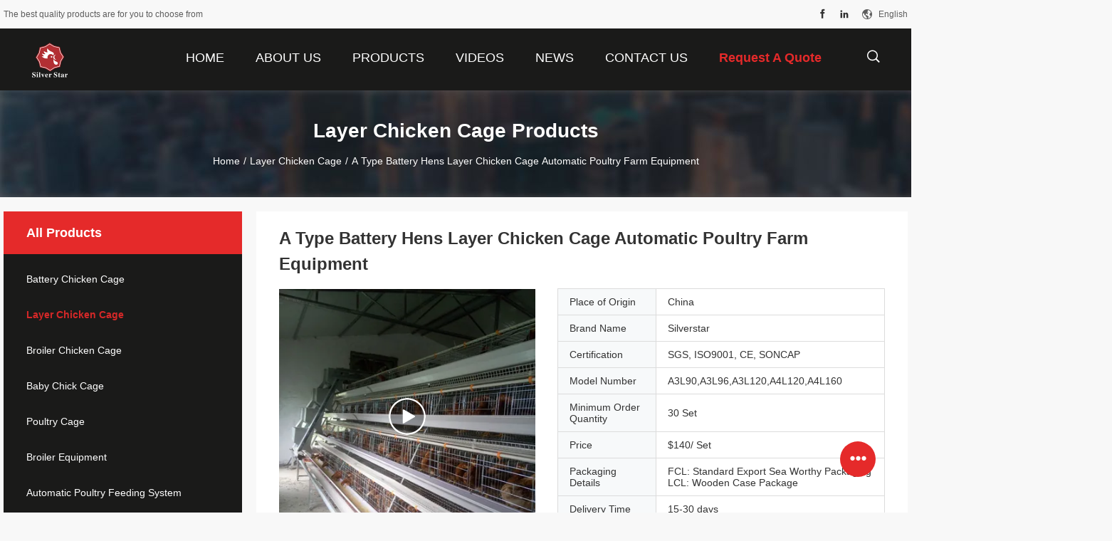

--- FILE ---
content_type: text/html
request_url: https://www.batterychickencage.com/sale-37806969-a-type-battery-hens-layer-chicken-cage-automatic-poultry-farm-equipment.html
body_size: 26497
content:

<!DOCTYPE html>
<html lang="en">
<head>
	<meta charset="utf-8">
	<meta http-equiv="X-UA-Compatible" content="IE=edge">
	<meta name="viewport" content="width=device-width, initial-scale=1">
    <title>A Type Battery Hens Layer Chicken Cage Automatic Poultry Farm Equipment</title>
    <meta name="keywords" content="Battery Hens Layer Chicken Cage, Layer Battery Chicken Cage A Type, Layer Battery Chicken Cage 195*230*150, Layer Chicken Cage" />
    <meta name="description" content="High quality A Type Battery Hens Layer Chicken Cage Automatic Poultry Farm Equipment from China, China's leading product market Battery Hens Layer Chicken Cage product, with strict quality control Layer Battery Chicken Cage A Type factories, producing high quality Layer Battery Chicken Cage 195*230*150 Products." />
				<link rel='preload'
					  href=/photo/batterychickencage/sitetpl/style/common.css?ver=1626339675 as='style'><link type='text/css' rel='stylesheet'
					  href=/photo/batterychickencage/sitetpl/style/common.css?ver=1626339675 media='all'><meta property="og:title" content="A Type Battery Hens Layer Chicken Cage Automatic Poultry Farm Equipment" />
<meta property="og:description" content="High quality A Type Battery Hens Layer Chicken Cage Automatic Poultry Farm Equipment from China, China's leading product market Battery Hens Layer Chicken Cage product, with strict quality control Layer Battery Chicken Cage A Type factories, producing high quality Layer Battery Chicken Cage 195*230*150 Products." />
<meta property="og:type" content="product" />
<meta property="og:availability" content="instock" />
<meta property="og:site_name" content="Henan Silver Star Poultry Equipment Co.,LTD" />
<meta property="og:url" content="https://www.batterychickencage.com/sale-37806969-a-type-battery-hens-layer-chicken-cage-automatic-poultry-farm-equipment.html" />
<meta property="og:image" content="https://www.batterychickencage.com/photo/ps94354322-a_type_battery_hens_layer_chicken_cage_automatic_poultry_farm_equipment.jpg" />
<link rel="canonical" href="https://www.batterychickencage.com/sale-37806969-a-type-battery-hens-layer-chicken-cage-automatic-poultry-farm-equipment.html" />
<link rel="alternate" href="https://m.batterychickencage.com/sale-37806969-a-type-battery-hens-layer-chicken-cage-automatic-poultry-farm-equipment.html" media="only screen and (max-width: 640px)" />
<link rel="stylesheet" type="text/css" href="/js/guidefirstcommon.css" />
<style type="text/css">
/*<![CDATA[*/
.consent__cookie {position: fixed;top: 0;left: 0;width: 100%;height: 0%;z-index: 100000;}.consent__cookie_bg {position: fixed;top: 0;left: 0;width: 100%;height: 100%;background: #000;opacity: .6;display: none }.consent__cookie_rel {position: fixed;bottom:0;left: 0;width: 100%;background: #fff;display: -webkit-box;display: -ms-flexbox;display: flex;flex-wrap: wrap;padding: 24px 80px;-webkit-box-sizing: border-box;box-sizing: border-box;-webkit-box-pack: justify;-ms-flex-pack: justify;justify-content: space-between;-webkit-transition: all ease-in-out .3s;transition: all ease-in-out .3s }.consent__close {position: absolute;top: 20px;right: 20px;cursor: pointer }.consent__close svg {fill: #777 }.consent__close:hover svg {fill: #000 }.consent__cookie_box {flex: 1;word-break: break-word;}.consent__warm {color: #777;font-size: 16px;margin-bottom: 12px;line-height: 19px }.consent__title {color: #333;font-size: 20px;font-weight: 600;margin-bottom: 12px;line-height: 23px }.consent__itxt {color: #333;font-size: 14px;margin-bottom: 12px;display: -webkit-box;display: -ms-flexbox;display: flex;-webkit-box-align: center;-ms-flex-align: center;align-items: center }.consent__itxt i {display: -webkit-inline-box;display: -ms-inline-flexbox;display: inline-flex;width: 28px;height: 28px;border-radius: 50%;background: #e0f9e9;margin-right: 8px;-webkit-box-align: center;-ms-flex-align: center;align-items: center;-webkit-box-pack: center;-ms-flex-pack: center;justify-content: center }.consent__itxt svg {fill: #3ca860 }.consent__txt {color: #a6a6a6;font-size: 14px;margin-bottom: 8px;line-height: 17px }.consent__btns {display: -webkit-box;display: -ms-flexbox;display: flex;-webkit-box-orient: vertical;-webkit-box-direction: normal;-ms-flex-direction: column;flex-direction: column;-webkit-box-pack: center;-ms-flex-pack: center;justify-content: center;flex-shrink: 0;}.consent__btn {width: 280px;height: 40px;line-height: 40px;text-align: center;background: #3ca860;color: #fff;border-radius: 4px;margin: 8px 0;-webkit-box-sizing: border-box;box-sizing: border-box;cursor: pointer;font-size:14px}.consent__btn:hover {background: #00823b }.consent__btn.empty {color: #3ca860;border: 1px solid #3ca860;background: #fff }.consent__btn.empty:hover {background: #3ca860;color: #fff }.open .consent__cookie_bg {display: block }.open .consent__cookie_rel {bottom: 0 }@media (max-width: 760px) {.consent__btns {width: 100%;align-items: center;}.consent__cookie_rel {padding: 20px 24px }}.consent__cookie.open {display: block;}.consent__cookie {display: none;}
/*]]>*/
</style>
<style type="text/css">
/*<![CDATA[*/
@media only screen and (max-width:640px){.contact_now_dialog .content-wrap .desc{background-image:url(/images/cta_images/bg_s.png) !important}}.contact_now_dialog .content-wrap .content-wrap_header .cta-close{background-image:url(/images/cta_images/sprite.png) !important}.contact_now_dialog .content-wrap .desc{background-image:url(/images/cta_images/bg_l.png) !important}.contact_now_dialog .content-wrap .cta-btn i{background-image:url(/images/cta_images/sprite.png) !important}.contact_now_dialog .content-wrap .head-tip img{content:url(/images/cta_images/cta_contact_now.png) !important}.cusim{background-image:url(/images/imicon/im.svg) !important}.cuswa{background-image:url(/images/imicon/wa.png) !important}.cusall{background-image:url(/images/imicon/allchat.svg) !important}
/*]]>*/
</style>
<script type="text/javascript" src="/js/guidefirstcommon.js"></script>
<script type="text/javascript">
/*<![CDATA[*/
window.isvideotpl = 2;window.detailurl = '';
var colorUrl = '';var isShowGuide = 2;var showGuideColor = 0;var im_appid = 10003;var im_msg="Good day, what product are you looking for?";

var cta_cid = 52220;var use_defaulProductInfo = 1;var cta_pid = 37806969;var test_company = 0;var webim_domain = '';var company_type = 0;var cta_equipment = 'pc'; var setcookie = 'setwebimCookie(107490,37806969,0)'; var whatsapplink = "https://wa.me/8613562024774?text=Hi%2C+I%27m+interested+in+A+Type+Battery+Hens+Layer+Chicken+Cage+Automatic+Poultry+Farm+Equipment."; function insertMeta(){var str = '<meta name="mobile-web-app-capable" content="yes" /><meta name="viewport" content="width=device-width, initial-scale=1.0" />';document.head.insertAdjacentHTML('beforeend',str);} var element = document.querySelector('a.footer_webim_a[href="/webim/webim_tab.html"]');if (element) {element.parentNode.removeChild(element);}

var colorUrl = '';
var aisearch = 0;
var selfUrl = '';
window.playerReportUrl='/vod/view_count/report';
var query_string = ["Products","Detail"];
var g_tp = '';
var customtplcolor = 99704;
var str_chat = 'chat';
				var str_call_now = 'call now';
var str_chat_now = 'chat now';
var str_contact1 = 'Get Best Price';var str_chat_lang='english';var str_contact2 = 'Get Price';var str_contact2 = 'Best Price';var str_contact = 'contact';
window.predomainsub = "";
/*]]>*/
</script>
</head>
<body>
<img src="/logo.gif" style="display:none" alt="logo"/>
<a style="display: none!important;" title="Henan Silver Star Poultry Equipment Co.,LTD" class="float-inquiry" href="/contactnow.html" onclick='setinquiryCookie("{\"showproduct\":1,\"pid\":\"37806969\",\"name\":\"A Type Battery Hens Layer Chicken Cage Automatic Poultry Farm Equipment\",\"source_url\":\"\\/sale-37806969-a-type-battery-hens-layer-chicken-cage-automatic-poultry-farm-equipment.html\",\"picurl\":\"\\/photo\\/pd94354322-a_type_battery_hens_layer_chicken_cage_automatic_poultry_farm_equipment.jpg\",\"propertyDetail\":[[\"Product Name\",\"A Type Automatic Battery Hens Layer Chicken Cage\"],[\"Material\",\"Q235A Hot Dipped Galvanized Steel\"],[\"Type\",\"A Type Layer Chicken Cage\"],[\"Tiers\",\"3,4,5 Tiers\"]],\"company_name\":null,\"picurl_c\":\"\\/photo\\/pc94354322-a_type_battery_hens_layer_chicken_cage_automatic_poultry_farm_equipment.jpg\",\"price\":\"$140\\/ Set\",\"username\":\"Kelly Lee\",\"viewTime\":\"Last Login : 7 hours 10 minutes ago\",\"subject\":\"Please quote us your A Type Battery Hens Layer Chicken Cage Automatic Poultry Farm Equipment\",\"countrycode\":\"\"}");'></a>
<script>
var originProductInfo = '';
var originProductInfo = {"showproduct":1,"pid":"37806969","name":"A Type Battery Hens Layer Chicken Cage Automatic Poultry Farm Equipment","source_url":"\/sale-37806969-a-type-battery-hens-layer-chicken-cage-automatic-poultry-farm-equipment.html","picurl":"\/photo\/pd94354322-a_type_battery_hens_layer_chicken_cage_automatic_poultry_farm_equipment.jpg","propertyDetail":[["Product Name","A Type Automatic Battery Hens Layer Chicken Cage"],["Material","Q235A Hot Dipped Galvanized Steel"],["Type","A Type Layer Chicken Cage"],["Tiers","3,4,5 Tiers"]],"company_name":null,"picurl_c":"\/photo\/pc94354322-a_type_battery_hens_layer_chicken_cage_automatic_poultry_farm_equipment.jpg","price":"$140\/ Set","username":"Kelly Lee","viewTime":"Last Login : 2 hours 10 minutes ago","subject":"Please send me more information on your A Type Battery Hens Layer Chicken Cage Automatic Poultry Farm Equipment","countrycode":""};
var save_url = "/contactsave.html";
var update_url = "/updateinquiry.html";
var productInfo = {};
var defaulProductInfo = {};
var myDate = new Date();
var curDate = myDate.getFullYear()+'-'+(parseInt(myDate.getMonth())+1)+'-'+myDate.getDate();
var message = '';
var default_pop = 1;
var leaveMessageDialog = document.getElementsByClassName('leave-message-dialog')[0]; // 获取弹层
var _$$ = function (dom) {
    return document.querySelectorAll(dom);
};
resInfo = originProductInfo;
resInfo['name'] = resInfo['name'] || '';
defaulProductInfo.pid = resInfo['pid'];
defaulProductInfo.productName = resInfo['name'] ?? '';
defaulProductInfo.productInfo = resInfo['propertyDetail'];
defaulProductInfo.productImg = resInfo['picurl_c'];
defaulProductInfo.subject = resInfo['subject'] ?? '';
defaulProductInfo.productImgAlt = resInfo['name'] ?? '';
var inquirypopup_tmp = 1;
var message = 'Dear,'+'\r\n'+"I am interested in"+' '+trim(resInfo['name'])+", could you send me more details such as type, size, MOQ, material, etc."+'\r\n'+"Thanks!"+'\r\n'+"Waiting for your reply.";
var message_1 = 'Dear,'+'\r\n'+"I am interested in"+' '+trim(resInfo['name'])+", could you send me more details such as type, size, MOQ, material, etc."+'\r\n'+"Thanks!"+'\r\n'+"Waiting for your reply.";
var message_2 = 'Hello,'+'\r\n'+"I am looking for"+' '+trim(resInfo['name'])+", please send me the price, specification and picture."+'\r\n'+"Your swift response will be highly appreciated."+'\r\n'+"Feel free to contact me for more information."+'\r\n'+"Thanks a lot.";
var message_3 = 'Hello,'+'\r\n'+trim(resInfo['name'])+' '+"meets my expectations."+'\r\n'+"Please give me the best price and some other product information."+'\r\n'+"Feel free to contact me via my mail."+'\r\n'+"Thanks a lot.";

var message_4 = 'Dear,'+'\r\n'+"What is the FOB price on your"+' '+trim(resInfo['name'])+'?'+'\r\n'+"Which is the nearest port name?"+'\r\n'+"Please reply me as soon as possible, it would be better to share further information."+'\r\n'+"Regards!";
var message_5 = 'Hi there,'+'\r\n'+"I am very interested in your"+' '+trim(resInfo['name'])+'.'+'\r\n'+"Please send me your product details."+'\r\n'+"Looking forward to your quick reply."+'\r\n'+"Feel free to contact me by mail."+'\r\n'+"Regards!";

var message_6 = 'Dear,'+'\r\n'+"Please provide us with information about your"+' '+trim(resInfo['name'])+", such as type, size, material, and of course the best price."+'\r\n'+"Looking forward to your quick reply."+'\r\n'+"Thank you!";
var message_7 = 'Dear,'+'\r\n'+"Can you supply"+' '+trim(resInfo['name'])+" for us?"+'\r\n'+"First we want a price list and some product details."+'\r\n'+"I hope to get reply asap and look forward to cooperation."+'\r\n'+"Thank you very much.";
var message_8 = 'hi,'+'\r\n'+"I am looking for"+' '+trim(resInfo['name'])+", please give me some more detailed product information."+'\r\n'+"I look forward to your reply."+'\r\n'+"Thank you!";
var message_9 = 'Hello,'+'\r\n'+"Your"+' '+trim(resInfo['name'])+" meets my requirements very well."+'\r\n'+"Please send me the price, specification, and similar model will be OK."+'\r\n'+"Feel free to chat with me."+'\r\n'+"Thanks!";
var message_10 = 'Dear,'+'\r\n'+"I want to know more about the details and quotation of"+' '+trim(resInfo['name'])+'.'+'\r\n'+"Feel free to contact me."+'\r\n'+"Regards!";

var r = getRandom(1,10);

defaulProductInfo.message = eval("message_"+r);
    defaulProductInfo.message = eval("message_"+r);
        var mytAjax = {

    post: function(url, data, fn) {
        var xhr = new XMLHttpRequest();
        xhr.open("POST", url, true);
        xhr.setRequestHeader("Content-Type", "application/x-www-form-urlencoded;charset=UTF-8");
        xhr.setRequestHeader("X-Requested-With", "XMLHttpRequest");
        xhr.setRequestHeader('Content-Type','text/plain;charset=UTF-8');
        xhr.onreadystatechange = function() {
            if(xhr.readyState == 4 && (xhr.status == 200 || xhr.status == 304)) {
                fn.call(this, xhr.responseText);
            }
        };
        xhr.send(data);
    },

    postform: function(url, data, fn) {
        var xhr = new XMLHttpRequest();
        xhr.open("POST", url, true);
        xhr.setRequestHeader("X-Requested-With", "XMLHttpRequest");
        xhr.onreadystatechange = function() {
            if(xhr.readyState == 4 && (xhr.status == 200 || xhr.status == 304)) {
                fn.call(this, xhr.responseText);
            }
        };
        xhr.send(data);
    }
};
/*window.onload = function(){
    leaveMessageDialog = document.getElementsByClassName('leave-message-dialog')[0];
    if (window.localStorage.recordDialogStatus=='undefined' || (window.localStorage.recordDialogStatus!='undefined' && window.localStorage.recordDialogStatus != curDate)) {
        setTimeout(function(){
            if(parseInt(inquirypopup_tmp%10) == 1){
                creatDialog(defaulProductInfo, 1);
            }
        }, 6000);
    }
};*/
function trim(str)
{
    str = str.replace(/(^\s*)/g,"");
    return str.replace(/(\s*$)/g,"");
};
function getRandom(m,n){
    var num = Math.floor(Math.random()*(m - n) + n);
    return num;
};
function strBtn(param) {

    var starattextarea = document.getElementById("textareamessage").value.length;
    var email = document.getElementById("startEmail").value;

    var default_tip = document.querySelectorAll(".watermark_container").length;
    if (20 < starattextarea && starattextarea < 3000) {
        if(default_tip>0){
            document.getElementById("textareamessage1").parentNode.parentNode.nextElementSibling.style.display = "none";
        }else{
            document.getElementById("textareamessage1").parentNode.nextElementSibling.style.display = "none";
        }

    } else {
        if(default_tip>0){
            document.getElementById("textareamessage1").parentNode.parentNode.nextElementSibling.style.display = "block";
        }else{
            document.getElementById("textareamessage1").parentNode.nextElementSibling.style.display = "block";
        }

        return;
    }

    // var re = /^([a-zA-Z0-9_-])+@([a-zA-Z0-9_-])+\.([a-zA-Z0-9_-])+/i;/*邮箱不区分大小写*/
    var re = /^[a-zA-Z0-9][\w-]*(\.?[\w-]+)*@[a-zA-Z0-9-]+(\.[a-zA-Z0-9]+)+$/i;
    if (!re.test(email)) {
        document.getElementById("startEmail").nextElementSibling.style.display = "block";
        return;
    } else {
        document.getElementById("startEmail").nextElementSibling.style.display = "none";
    }

    var subject = document.getElementById("pop_subject").value;
    var pid = document.getElementById("pop_pid").value;
    var message = document.getElementById("textareamessage").value;
    var sender_email = document.getElementById("startEmail").value;
    var tel = '';
    if (document.getElementById("tel0") != undefined && document.getElementById("tel0") != '')
        tel = document.getElementById("tel0").value;
    var form_serialize = '&tel='+tel;

    form_serialize = form_serialize.replace(/\+/g, "%2B");
    mytAjax.post(save_url,"pid="+pid+"&subject="+subject+"&email="+sender_email+"&message="+(message)+form_serialize,function(res){
        var mes = JSON.parse(res);
        if(mes.status == 200){
            var iid = mes.iid;
            document.getElementById("pop_iid").value = iid;
            document.getElementById("pop_uuid").value = mes.uuid;

            if(typeof gtag_report_conversion === "function"){
                gtag_report_conversion();//执行统计js代码
            }
            if(typeof fbq === "function"){
                fbq('track','Purchase');//执行统计js代码
            }
        }
    });
    for (var index = 0; index < document.querySelectorAll(".dialog-content-pql").length; index++) {
        document.querySelectorAll(".dialog-content-pql")[index].style.display = "none";
    };
    $('#idphonepql').val(tel);
    document.getElementById("dialog-content-pql-id").style.display = "block";
    ;
};
function twoBtnOk(param) {

    var selectgender = document.getElementById("Mr").innerHTML;
    var iid = document.getElementById("pop_iid").value;
    var sendername = document.getElementById("idnamepql").value;
    var senderphone = document.getElementById("idphonepql").value;
    var sendercname = document.getElementById("idcompanypql").value;
    var uuid = document.getElementById("pop_uuid").value;
    var gender = 2;
    if(selectgender == 'Mr.') gender = 0;
    if(selectgender == 'Mrs.') gender = 1;
    var pid = document.getElementById("pop_pid").value;
    var form_serialize = '';

        form_serialize = form_serialize.replace(/\+/g, "%2B");

    mytAjax.post(update_url,"iid="+iid+"&gender="+gender+"&uuid="+uuid+"&name="+(sendername)+"&tel="+(senderphone)+"&company="+(sendercname)+form_serialize,function(res){});

    for (var index = 0; index < document.querySelectorAll(".dialog-content-pql").length; index++) {
        document.querySelectorAll(".dialog-content-pql")[index].style.display = "none";
    };
    document.getElementById("dialog-content-pql-ok").style.display = "block";

};
function toCheckMust(name) {
    $('#'+name+'error').hide();
}
function handClidk(param) {
    var starattextarea = document.getElementById("textareamessage1").value.length;
    var email = document.getElementById("startEmail1").value;
    var default_tip = document.querySelectorAll(".watermark_container").length;
    if (20 < starattextarea && starattextarea < 3000) {
        if(default_tip>0){
            document.getElementById("textareamessage1").parentNode.parentNode.nextElementSibling.style.display = "none";
        }else{
            document.getElementById("textareamessage1").parentNode.nextElementSibling.style.display = "none";
        }

    } else {
        if(default_tip>0){
            document.getElementById("textareamessage1").parentNode.parentNode.nextElementSibling.style.display = "block";
        }else{
            document.getElementById("textareamessage1").parentNode.nextElementSibling.style.display = "block";
        }

        return;
    }

    // var re = /^([a-zA-Z0-9_-])+@([a-zA-Z0-9_-])+\.([a-zA-Z0-9_-])+/i;
    var re = /^[a-zA-Z0-9][\w-]*(\.?[\w-]+)*@[a-zA-Z0-9-]+(\.[a-zA-Z0-9]+)+$/i;
    if (!re.test(email)) {
        document.getElementById("startEmail1").nextElementSibling.style.display = "block";
        return;
    } else {
        document.getElementById("startEmail1").nextElementSibling.style.display = "none";
    }

    var subject = document.getElementById("pop_subject").value;
    var pid = document.getElementById("pop_pid").value;
    var message = document.getElementById("textareamessage1").value;
    var sender_email = document.getElementById("startEmail1").value;
    var form_serialize = tel = '';
    if (document.getElementById("tel1") != undefined && document.getElementById("tel1") != '')
        tel = document.getElementById("tel1").value;
        mytAjax.post(save_url,"email="+sender_email+"&tel="+tel+"&pid="+pid+"&message="+message+"&subject="+subject+form_serialize,function(res){

        var mes = JSON.parse(res);
        if(mes.status == 200){
            var iid = mes.iid;
            document.getElementById("pop_iid").value = iid;
            document.getElementById("pop_uuid").value = mes.uuid;
            if(typeof gtag_report_conversion === "function"){
                gtag_report_conversion();//执行统计js代码
            }
        }

    });
    for (var index = 0; index < document.querySelectorAll(".dialog-content-pql").length; index++) {
        document.querySelectorAll(".dialog-content-pql")[index].style.display = "none";
    };
    $('#idphonepql').val(tel);
    document.getElementById("dialog-content-pql-id").style.display = "block";

};
window.addEventListener('load', function () {
    $('.checkbox-wrap label').each(function(){
        if($(this).find('input').prop('checked')){
            $(this).addClass('on')
        }else {
            $(this).removeClass('on')
        }
    })
    $(document).on('click', '.checkbox-wrap label' , function(ev){
        if (ev.target.tagName.toUpperCase() != 'INPUT') {
            $(this).toggleClass('on')
        }
    })
})

function hand_video(pdata) {
    data = JSON.parse(pdata);
    productInfo.productName = data.productName;
    productInfo.productInfo = data.productInfo;
    productInfo.productImg = data.productImg;
    productInfo.subject = data.subject;

    var message = 'Dear,'+'\r\n'+"I am interested in"+' '+trim(data.productName)+", could you send me more details such as type, size, quantity, material, etc."+'\r\n'+"Thanks!"+'\r\n'+"Waiting for your reply.";

    var message = 'Dear,'+'\r\n'+"I am interested in"+' '+trim(data.productName)+", could you send me more details such as type, size, MOQ, material, etc."+'\r\n'+"Thanks!"+'\r\n'+"Waiting for your reply.";
    var message_1 = 'Dear,'+'\r\n'+"I am interested in"+' '+trim(data.productName)+", could you send me more details such as type, size, MOQ, material, etc."+'\r\n'+"Thanks!"+'\r\n'+"Waiting for your reply.";
    var message_2 = 'Hello,'+'\r\n'+"I am looking for"+' '+trim(data.productName)+", please send me the price, specification and picture."+'\r\n'+"Your swift response will be highly appreciated."+'\r\n'+"Feel free to contact me for more information."+'\r\n'+"Thanks a lot.";
    var message_3 = 'Hello,'+'\r\n'+trim(data.productName)+' '+"meets my expectations."+'\r\n'+"Please give me the best price and some other product information."+'\r\n'+"Feel free to contact me via my mail."+'\r\n'+"Thanks a lot.";

    var message_4 = 'Dear,'+'\r\n'+"What is the FOB price on your"+' '+trim(data.productName)+'?'+'\r\n'+"Which is the nearest port name?"+'\r\n'+"Please reply me as soon as possible, it would be better to share further information."+'\r\n'+"Regards!";
    var message_5 = 'Hi there,'+'\r\n'+"I am very interested in your"+' '+trim(data.productName)+'.'+'\r\n'+"Please send me your product details."+'\r\n'+"Looking forward to your quick reply."+'\r\n'+"Feel free to contact me by mail."+'\r\n'+"Regards!";

    var message_6 = 'Dear,'+'\r\n'+"Please provide us with information about your"+' '+trim(data.productName)+", such as type, size, material, and of course the best price."+'\r\n'+"Looking forward to your quick reply."+'\r\n'+"Thank you!";
    var message_7 = 'Dear,'+'\r\n'+"Can you supply"+' '+trim(data.productName)+" for us?"+'\r\n'+"First we want a price list and some product details."+'\r\n'+"I hope to get reply asap and look forward to cooperation."+'\r\n'+"Thank you very much.";
    var message_8 = 'hi,'+'\r\n'+"I am looking for"+' '+trim(data.productName)+", please give me some more detailed product information."+'\r\n'+"I look forward to your reply."+'\r\n'+"Thank you!";
    var message_9 = 'Hello,'+'\r\n'+"Your"+' '+trim(data.productName)+" meets my requirements very well."+'\r\n'+"Please send me the price, specification, and similar model will be OK."+'\r\n'+"Feel free to chat with me."+'\r\n'+"Thanks!";
    var message_10 = 'Dear,'+'\r\n'+"I want to know more about the details and quotation of"+' '+trim(data.productName)+'.'+'\r\n'+"Feel free to contact me."+'\r\n'+"Regards!";

    var r = getRandom(1,10);

    productInfo.message = eval("message_"+r);
            if(parseInt(inquirypopup_tmp/10) == 1){
        productInfo.message = "";
    }
    productInfo.pid = data.pid;
    creatDialog(productInfo, 2);
};

function handDialog(pdata) {
    data = JSON.parse(pdata);
    productInfo.productName = data.productName;
    productInfo.productInfo = data.productInfo;
    productInfo.productImg = data.productImg;
    productInfo.subject = data.subject;

    var message = 'Dear,'+'\r\n'+"I am interested in"+' '+trim(data.productName)+", could you send me more details such as type, size, quantity, material, etc."+'\r\n'+"Thanks!"+'\r\n'+"Waiting for your reply.";

    var message = 'Dear,'+'\r\n'+"I am interested in"+' '+trim(data.productName)+", could you send me more details such as type, size, MOQ, material, etc."+'\r\n'+"Thanks!"+'\r\n'+"Waiting for your reply.";
    var message_1 = 'Dear,'+'\r\n'+"I am interested in"+' '+trim(data.productName)+", could you send me more details such as type, size, MOQ, material, etc."+'\r\n'+"Thanks!"+'\r\n'+"Waiting for your reply.";
    var message_2 = 'Hello,'+'\r\n'+"I am looking for"+' '+trim(data.productName)+", please send me the price, specification and picture."+'\r\n'+"Your swift response will be highly appreciated."+'\r\n'+"Feel free to contact me for more information."+'\r\n'+"Thanks a lot.";
    var message_3 = 'Hello,'+'\r\n'+trim(data.productName)+' '+"meets my expectations."+'\r\n'+"Please give me the best price and some other product information."+'\r\n'+"Feel free to contact me via my mail."+'\r\n'+"Thanks a lot.";

    var message_4 = 'Dear,'+'\r\n'+"What is the FOB price on your"+' '+trim(data.productName)+'?'+'\r\n'+"Which is the nearest port name?"+'\r\n'+"Please reply me as soon as possible, it would be better to share further information."+'\r\n'+"Regards!";
    var message_5 = 'Hi there,'+'\r\n'+"I am very interested in your"+' '+trim(data.productName)+'.'+'\r\n'+"Please send me your product details."+'\r\n'+"Looking forward to your quick reply."+'\r\n'+"Feel free to contact me by mail."+'\r\n'+"Regards!";

    var message_6 = 'Dear,'+'\r\n'+"Please provide us with information about your"+' '+trim(data.productName)+", such as type, size, material, and of course the best price."+'\r\n'+"Looking forward to your quick reply."+'\r\n'+"Thank you!";
    var message_7 = 'Dear,'+'\r\n'+"Can you supply"+' '+trim(data.productName)+" for us?"+'\r\n'+"First we want a price list and some product details."+'\r\n'+"I hope to get reply asap and look forward to cooperation."+'\r\n'+"Thank you very much.";
    var message_8 = 'hi,'+'\r\n'+"I am looking for"+' '+trim(data.productName)+", please give me some more detailed product information."+'\r\n'+"I look forward to your reply."+'\r\n'+"Thank you!";
    var message_9 = 'Hello,'+'\r\n'+"Your"+' '+trim(data.productName)+" meets my requirements very well."+'\r\n'+"Please send me the price, specification, and similar model will be OK."+'\r\n'+"Feel free to chat with me."+'\r\n'+"Thanks!";
    var message_10 = 'Dear,'+'\r\n'+"I want to know more about the details and quotation of"+' '+trim(data.productName)+'.'+'\r\n'+"Feel free to contact me."+'\r\n'+"Regards!";

    var r = getRandom(1,10);
    productInfo.message = eval("message_"+r);
            if(parseInt(inquirypopup_tmp/10) == 1){
        productInfo.message = "";
    }
    productInfo.pid = data.pid;
    creatDialog(productInfo, 2);
};

function closepql(param) {

    leaveMessageDialog.style.display = 'none';
};

function closepql2(param) {

    for (var index = 0; index < document.querySelectorAll(".dialog-content-pql").length; index++) {
        document.querySelectorAll(".dialog-content-pql")[index].style.display = "none";
    };
    document.getElementById("dialog-content-pql-ok").style.display = "block";
};

function decodeHtmlEntities(str) {
    var tempElement = document.createElement('div');
    tempElement.innerHTML = str;
    return tempElement.textContent || tempElement.innerText || '';
}

function initProduct(productInfo,type){

    productInfo.productName = decodeHtmlEntities(productInfo.productName);
    productInfo.message = decodeHtmlEntities(productInfo.message);

    leaveMessageDialog = document.getElementsByClassName('leave-message-dialog')[0];
    leaveMessageDialog.style.display = "block";
    if(type == 3){
        var popinquiryemail = document.getElementById("popinquiryemail").value;
        _$$("#startEmail1")[0].value = popinquiryemail;
    }else{
        _$$("#startEmail1")[0].value = "";
    }
    _$$("#startEmail")[0].value = "";
    _$$("#idnamepql")[0].value = "";
    _$$("#idphonepql")[0].value = "";
    _$$("#idcompanypql")[0].value = "";

    _$$("#pop_pid")[0].value = productInfo.pid;
    _$$("#pop_subject")[0].value = productInfo.subject;
    
    if(parseInt(inquirypopup_tmp/10) == 1){
        productInfo.message = "";
    }

    _$$("#textareamessage1")[0].value = productInfo.message;
    _$$("#textareamessage")[0].value = productInfo.message;

    _$$("#dialog-content-pql-id .titlep")[0].innerHTML = productInfo.productName;
    _$$("#dialog-content-pql-id img")[0].setAttribute("src", productInfo.productImg);
    _$$("#dialog-content-pql-id img")[0].setAttribute("alt", productInfo.productImgAlt);

    _$$("#dialog-content-pql-id-hand img")[0].setAttribute("src", productInfo.productImg);
    _$$("#dialog-content-pql-id-hand img")[0].setAttribute("alt", productInfo.productImgAlt);
    _$$("#dialog-content-pql-id-hand .titlep")[0].innerHTML = productInfo.productName;

    if (productInfo.productInfo.length > 0) {
        var ul2, ul;
        ul = document.createElement("ul");
        for (var index = 0; index < productInfo.productInfo.length; index++) {
            var el = productInfo.productInfo[index];
            var li = document.createElement("li");
            var span1 = document.createElement("span");
            span1.innerHTML = el[0] + ":";
            var span2 = document.createElement("span");
            span2.innerHTML = el[1];
            li.appendChild(span1);
            li.appendChild(span2);
            ul.appendChild(li);

        }
        ul2 = ul.cloneNode(true);
        if (type === 1) {
            _$$("#dialog-content-pql-id .left")[0].replaceChild(ul, _$$("#dialog-content-pql-id .left ul")[0]);
        } else {
            _$$("#dialog-content-pql-id-hand .left")[0].replaceChild(ul2, _$$("#dialog-content-pql-id-hand .left ul")[0]);
            _$$("#dialog-content-pql-id .left")[0].replaceChild(ul, _$$("#dialog-content-pql-id .left ul")[0]);
        }
    };
    for (var index = 0; index < _$$("#dialog-content-pql-id .right ul li").length; index++) {
        _$$("#dialog-content-pql-id .right ul li")[index].addEventListener("click", function (params) {
            _$$("#dialog-content-pql-id .right #Mr")[0].innerHTML = this.innerHTML
        }, false)

    };

};
function closeInquiryCreateDialog() {
    document.getElementById("xuanpan_dialog_box_pql").style.display = "none";
};
function showInquiryCreateDialog() {
    document.getElementById("xuanpan_dialog_box_pql").style.display = "block";
};
function submitPopInquiry(){
    var message = document.getElementById("inquiry_message").value;
    var email = document.getElementById("inquiry_email").value;
    var subject = defaulProductInfo.subject;
    var pid = defaulProductInfo.pid;
    if (email === undefined) {
        showInquiryCreateDialog();
        document.getElementById("inquiry_email").style.border = "1px solid red";
        return false;
    };
    if (message === undefined) {
        showInquiryCreateDialog();
        document.getElementById("inquiry_message").style.border = "1px solid red";
        return false;
    };
    if (email.search(/^\w+((-\w+)|(\.\w+))*\@[A-Za-z0-9]+((\.|-)[A-Za-z0-9]+)*\.[A-Za-z0-9]+$/) == -1) {
        document.getElementById("inquiry_email").style.border= "1px solid red";
        showInquiryCreateDialog();
        return false;
    } else {
        document.getElementById("inquiry_email").style.border= "";
    };
    if (message.length < 20 || message.length >3000) {
        showInquiryCreateDialog();
        document.getElementById("inquiry_message").style.border = "1px solid red";
        return false;
    } else {
        document.getElementById("inquiry_message").style.border = "";
    };
    var tel = '';
    if (document.getElementById("tel") != undefined && document.getElementById("tel") != '')
        tel = document.getElementById("tel").value;

    mytAjax.post(save_url,"pid="+pid+"&subject="+subject+"&email="+email+"&message="+(message)+'&tel='+tel,function(res){
        var mes = JSON.parse(res);
        if(mes.status == 200){
            var iid = mes.iid;
            document.getElementById("pop_iid").value = iid;
            document.getElementById("pop_uuid").value = mes.uuid;

        }
    });
    initProduct(defaulProductInfo);
    for (var index = 0; index < document.querySelectorAll(".dialog-content-pql").length; index++) {
        document.querySelectorAll(".dialog-content-pql")[index].style.display = "none";
    };
    $('#idphonepql').val(tel);
    document.getElementById("dialog-content-pql-id").style.display = "block";

};

//带附件上传
function submitPopInquiryfile(email_id,message_id,check_sort,name_id,phone_id,company_id,attachments){

    if(typeof(check_sort) == 'undefined'){
        check_sort = 0;
    }
    var message = document.getElementById(message_id).value;
    var email = document.getElementById(email_id).value;
    var attachments = document.getElementById(attachments).value;
    if(typeof(name_id) !== 'undefined' && name_id != ""){
        var name  = document.getElementById(name_id).value;
    }
    if(typeof(phone_id) !== 'undefined' && phone_id != ""){
        var phone = document.getElementById(phone_id).value;
    }
    if(typeof(company_id) !== 'undefined' && company_id != ""){
        var company = document.getElementById(company_id).value;
    }
    var subject = defaulProductInfo.subject;
    var pid = defaulProductInfo.pid;

    if(check_sort == 0){
        if (email === undefined) {
            showInquiryCreateDialog();
            document.getElementById(email_id).style.border = "1px solid red";
            return false;
        };
        if (message === undefined) {
            showInquiryCreateDialog();
            document.getElementById(message_id).style.border = "1px solid red";
            return false;
        };

        if (email.search(/^\w+((-\w+)|(\.\w+))*\@[A-Za-z0-9]+((\.|-)[A-Za-z0-9]+)*\.[A-Za-z0-9]+$/) == -1) {
            document.getElementById(email_id).style.border= "1px solid red";
            showInquiryCreateDialog();
            return false;
        } else {
            document.getElementById(email_id).style.border= "";
        };
        if (message.length < 20 || message.length >3000) {
            showInquiryCreateDialog();
            document.getElementById(message_id).style.border = "1px solid red";
            return false;
        } else {
            document.getElementById(message_id).style.border = "";
        };
    }else{

        if (message === undefined) {
            showInquiryCreateDialog();
            document.getElementById(message_id).style.border = "1px solid red";
            return false;
        };

        if (email === undefined) {
            showInquiryCreateDialog();
            document.getElementById(email_id).style.border = "1px solid red";
            return false;
        };

        if (message.length < 20 || message.length >3000) {
            showInquiryCreateDialog();
            document.getElementById(message_id).style.border = "1px solid red";
            return false;
        } else {
            document.getElementById(message_id).style.border = "";
        };

        if (email.search(/^\w+((-\w+)|(\.\w+))*\@[A-Za-z0-9]+((\.|-)[A-Za-z0-9]+)*\.[A-Za-z0-9]+$/) == -1) {
            document.getElementById(email_id).style.border= "1px solid red";
            showInquiryCreateDialog();
            return false;
        } else {
            document.getElementById(email_id).style.border= "";
        };

    };

    mytAjax.post(save_url,"pid="+pid+"&subject="+subject+"&email="+email+"&message="+message+"&company="+company+"&attachments="+attachments,function(res){
        var mes = JSON.parse(res);
        if(mes.status == 200){
            var iid = mes.iid;
            document.getElementById("pop_iid").value = iid;
            document.getElementById("pop_uuid").value = mes.uuid;

            if(typeof gtag_report_conversion === "function"){
                gtag_report_conversion();//执行统计js代码
            }
            if(typeof fbq === "function"){
                fbq('track','Purchase');//执行统计js代码
            }
        }
    });
    initProduct(defaulProductInfo);

    if(name !== undefined && name != ""){
        _$$("#idnamepql")[0].value = name;
    }

    if(phone !== undefined && phone != ""){
        _$$("#idphonepql")[0].value = phone;
    }

    if(company !== undefined && company != ""){
        _$$("#idcompanypql")[0].value = company;
    }

    for (var index = 0; index < document.querySelectorAll(".dialog-content-pql").length; index++) {
        document.querySelectorAll(".dialog-content-pql")[index].style.display = "none";
    };
    document.getElementById("dialog-content-pql-id").style.display = "block";

};
function submitPopInquiryByParam(email_id,message_id,check_sort,name_id,phone_id,company_id){

    if(typeof(check_sort) == 'undefined'){
        check_sort = 0;
    }

    var senderphone = '';
    var message = document.getElementById(message_id).value;
    var email = document.getElementById(email_id).value;
    if(typeof(name_id) !== 'undefined' && name_id != ""){
        var name  = document.getElementById(name_id).value;
    }
    if(typeof(phone_id) !== 'undefined' && phone_id != ""){
        var phone = document.getElementById(phone_id).value;
        senderphone = phone;
    }
    if(typeof(company_id) !== 'undefined' && company_id != ""){
        var company = document.getElementById(company_id).value;
    }
    var subject = defaulProductInfo.subject;
    var pid = defaulProductInfo.pid;

    if(check_sort == 0){
        if (email === undefined) {
            showInquiryCreateDialog();
            document.getElementById(email_id).style.border = "1px solid red";
            return false;
        };
        if (message === undefined) {
            showInquiryCreateDialog();
            document.getElementById(message_id).style.border = "1px solid red";
            return false;
        };

        if (email.search(/^\w+((-\w+)|(\.\w+))*\@[A-Za-z0-9]+((\.|-)[A-Za-z0-9]+)*\.[A-Za-z0-9]+$/) == -1) {
            document.getElementById(email_id).style.border= "1px solid red";
            showInquiryCreateDialog();
            return false;
        } else {
            document.getElementById(email_id).style.border= "";
        };
        if (message.length < 20 || message.length >3000) {
            showInquiryCreateDialog();
            document.getElementById(message_id).style.border = "1px solid red";
            return false;
        } else {
            document.getElementById(message_id).style.border = "";
        };
    }else{

        if (message === undefined) {
            showInquiryCreateDialog();
            document.getElementById(message_id).style.border = "1px solid red";
            return false;
        };

        if (email === undefined) {
            showInquiryCreateDialog();
            document.getElementById(email_id).style.border = "1px solid red";
            return false;
        };

        if (message.length < 20 || message.length >3000) {
            showInquiryCreateDialog();
            document.getElementById(message_id).style.border = "1px solid red";
            return false;
        } else {
            document.getElementById(message_id).style.border = "";
        };

        if (email.search(/^\w+((-\w+)|(\.\w+))*\@[A-Za-z0-9]+((\.|-)[A-Za-z0-9]+)*\.[A-Za-z0-9]+$/) == -1) {
            document.getElementById(email_id).style.border= "1px solid red";
            showInquiryCreateDialog();
            return false;
        } else {
            document.getElementById(email_id).style.border= "";
        };

    };

    var productsku = "";
    if($("#product_sku").length > 0){
        productsku = $("#product_sku").html();
    }

    mytAjax.post(save_url,"tel="+senderphone+"&pid="+pid+"&subject="+subject+"&email="+email+"&message="+message+"&messagesku="+encodeURI(productsku),function(res){
        var mes = JSON.parse(res);
        if(mes.status == 200){
            var iid = mes.iid;
            document.getElementById("pop_iid").value = iid;
            document.getElementById("pop_uuid").value = mes.uuid;

            if(typeof gtag_report_conversion === "function"){
                gtag_report_conversion();//执行统计js代码
            }
            if(typeof fbq === "function"){
                fbq('track','Purchase');//执行统计js代码
            }
        }
    });
    initProduct(defaulProductInfo);

    if(name !== undefined && name != ""){
        _$$("#idnamepql")[0].value = name;
    }

    if(phone !== undefined && phone != ""){
        _$$("#idphonepql")[0].value = phone;
    }

    if(company !== undefined && company != ""){
        _$$("#idcompanypql")[0].value = company;
    }

    for (var index = 0; index < document.querySelectorAll(".dialog-content-pql").length; index++) {
        document.querySelectorAll(".dialog-content-pql")[index].style.display = "none";

    };
    document.getElementById("dialog-content-pql-id").style.display = "block";

};

function creat_videoDialog(productInfo, type) {

    if(type == 1){
        if(default_pop != 1){
            return false;
        }
        window.localStorage.recordDialogStatus = curDate;
    }else{
        default_pop = 0;
    }
    initProduct(productInfo, type);
    if (type === 1) {
        // 自动弹出
        for (var index = 0; index < document.querySelectorAll(".dialog-content-pql").length; index++) {

            document.querySelectorAll(".dialog-content-pql")[index].style.display = "none";
        };
        document.getElementById("dialog-content-pql").style.display = "block";
    } else {
        // 手动弹出
        for (var index = 0; index < document.querySelectorAll(".dialog-content-pql").length; index++) {
            document.querySelectorAll(".dialog-content-pql")[index].style.display = "none";
        };
        document.getElementById("dialog-content-pql-id-hand").style.display = "block";
    }
}

function creatDialog(productInfo, type) {

    if(type == 1){
        if(default_pop != 1){
            return false;
        }
        window.localStorage.recordDialogStatus = curDate;
    }else{
        default_pop = 0;
    }
    initProduct(productInfo, type);
    if (type === 1) {
        // 自动弹出
        for (var index = 0; index < document.querySelectorAll(".dialog-content-pql").length; index++) {

            document.querySelectorAll(".dialog-content-pql")[index].style.display = "none";
        };
        document.getElementById("dialog-content-pql").style.display = "block";
    } else {
        // 手动弹出
        for (var index = 0; index < document.querySelectorAll(".dialog-content-pql").length; index++) {
            document.querySelectorAll(".dialog-content-pql")[index].style.display = "none";
        };
        document.getElementById("dialog-content-pql-id-hand").style.display = "block";
    }
}

//带邮箱信息打开询盘框 emailtype=1表示带入邮箱
function openDialog(emailtype){
    var type = 2;//不带入邮箱，手动弹出
    if(emailtype == 1){
        var popinquiryemail = document.getElementById("popinquiryemail").value;
        // var re = /^([a-zA-Z0-9_-])+@([a-zA-Z0-9_-])+\.([a-zA-Z0-9_-])+/i;
        var re = /^[a-zA-Z0-9][\w-]*(\.?[\w-]+)*@[a-zA-Z0-9-]+(\.[a-zA-Z0-9]+)+$/i;
        if (!re.test(popinquiryemail)) {
            //前端提示样式;
            showInquiryCreateDialog();
            document.getElementById("popinquiryemail").style.border = "1px solid red";
            return false;
        } else {
            //前端提示样式;
        }
        var type = 3;
    }
    creatDialog(defaulProductInfo,type);
}

//上传附件
function inquiryUploadFile(){
    var fileObj = document.querySelector("#fileId").files[0];
    //构建表单数据
    var formData = new FormData();
    var filesize = fileObj.size;
    if(filesize > 10485760 || filesize == 0) {
        document.getElementById("filetips").style.display = "block";
        return false;
    }else {
        document.getElementById("filetips").style.display = "none";
    }
    formData.append('popinquiryfile', fileObj);
    document.getElementById("quotefileform").reset();
    var save_url = "/inquiryuploadfile.html";
    mytAjax.postform(save_url,formData,function(res){
        var mes = JSON.parse(res);
        if(mes.status == 200){
            document.getElementById("uploader-file-info").innerHTML = document.getElementById("uploader-file-info").innerHTML + "<span class=op>"+mes.attfile.name+"<a class=delatt id=att"+mes.attfile.id+" onclick=delatt("+mes.attfile.id+");>Delete</a></span>";
            var nowattachs = document.getElementById("attachments").value;
            if( nowattachs !== ""){
                var attachs = JSON.parse(nowattachs);
                attachs[mes.attfile.id] = mes.attfile;
            }else{
                var attachs = {};
                attachs[mes.attfile.id] = mes.attfile;
            }
            document.getElementById("attachments").value = JSON.stringify(attachs);
        }
    });
}
//附件删除
function delatt(attid)
{
    var nowattachs = document.getElementById("attachments").value;
    if( nowattachs !== ""){
        var attachs = JSON.parse(nowattachs);
        if(attachs[attid] == ""){
            return false;
        }
        var formData = new FormData();
        var delfile = attachs[attid]['filename'];
        var save_url = "/inquirydelfile.html";
        if(delfile != "") {
            formData.append('delfile', delfile);
            mytAjax.postform(save_url, formData, function (res) {
                if(res !== "") {
                    var mes = JSON.parse(res);
                    if (mes.status == 200) {
                        delete attachs[attid];
                        document.getElementById("attachments").value = JSON.stringify(attachs);
                        var s = document.getElementById("att"+attid);
                        s.parentNode.remove();
                    }
                }
            });
        }
    }else{
        return false;
    }
}

</script>
<div class="leave-message-dialog" style="display: none">
<style>
    .leave-message-dialog .close:before, .leave-message-dialog .close:after{
        content:initial;
    }
</style>
<div class="dialog-content-pql" id="dialog-content-pql" style="display: none">
    <span class="close" onclick="closepql()"><img src="/images/close.png" alt="close"></span>
    <div class="title">
        <p class="firstp-pql">Leave a Message</p>
        <p class="lastp-pql">We will call you back soon!</p>
    </div>
    <div class="form">
        <div class="textarea">
            <textarea style='font-family: robot;'  name="" id="textareamessage" cols="30" rows="10" style="margin-bottom:14px;width:100%"
                placeholder="Please enter your inquiry details."></textarea>
        </div>
        <p class="error-pql"> <span class="icon-pql"><img src="/images/error.png" alt="Henan Silver Star Poultry Equipment Co.,LTD"></span> Your message must be between 20-3,000 characters!</p>
        <input id="startEmail" type="text" placeholder="Enter your E-mail" onkeydown="if(event.keyCode === 13){ strBtn();}">
        <p class="error-pql"><span class="icon-pql"><img src="/images/error.png" alt="Henan Silver Star Poultry Equipment Co.,LTD"></span> Please check your E-mail! </p>
                <div class="operations">
            <div class='btn' id="submitStart" type="submit" onclick="strBtn()">SUBMIT</div>
        </div>
            </div>
</div>
<div class="dialog-content-pql dialog-content-pql-id" id="dialog-content-pql-id" style="display:none">
            <p class="title">More information facilitates better communication.</p>
        <span class="close" onclick="closepql2()"><svg t="1648434466530" class="icon" viewBox="0 0 1024 1024" version="1.1" xmlns="http://www.w3.org/2000/svg" p-id="2198" width="16" height="16"><path d="M576 512l277.333333 277.333333-64 64-277.333333-277.333333L234.666667 853.333333 170.666667 789.333333l277.333333-277.333333L170.666667 234.666667 234.666667 170.666667l277.333333 277.333333L789.333333 170.666667 853.333333 234.666667 576 512z" fill="#444444" p-id="2199"></path></svg></span>
    <div class="left">
        <div class="img"><img></div>
        <p class="titlep"></p>
        <ul> </ul>
    </div>
    <div class="right">
                <div style="position: relative;">
            <div class="mr"> <span id="Mr">Mr.</span>
                <ul>
                    <li>Mr.</li>
                    <li>Mrs.</li>
                </ul>
            </div>
            <input style="text-indent: 80px;" type="text" id="idnamepql" placeholder="Input your name">
        </div>
        <input type="text"  id="idphonepql"  placeholder="Phone Number">
        <input type="text" id="idcompanypql"  placeholder="Company" onkeydown="if(event.keyCode === 13){ twoBtnOk();}">
                <div class="btn form_new" id="twoBtnOk" onclick="twoBtnOk()">OK</div>
    </div>
</div>

<div class="dialog-content-pql dialog-content-pql-ok" id="dialog-content-pql-ok" style="display:none">
            <p class="title">Submitted successfully!</p>
        <span class="close" onclick="closepql()"><svg t="1648434466530" class="icon" viewBox="0 0 1024 1024" version="1.1" xmlns="http://www.w3.org/2000/svg" p-id="2198" width="16" height="16"><path d="M576 512l277.333333 277.333333-64 64-277.333333-277.333333L234.666667 853.333333 170.666667 789.333333l277.333333-277.333333L170.666667 234.666667 234.666667 170.666667l277.333333 277.333333L789.333333 170.666667 853.333333 234.666667 576 512z" fill="#444444" p-id="2199"></path></svg></span>
    <div class="duihaook"></div>
        <p class="p1" style="text-align: center; font-size: 18px; margin-top: 14px;">We will call you back soon!</p>
    <div class="btn" onclick="closepql()" id="endOk" style="margin: 0 auto;margin-top: 50px;">OK</div>
</div>
<div class="dialog-content-pql dialog-content-pql-id dialog-content-pql-id-hand" id="dialog-content-pql-id-hand"
    style="display:none">
     <input type="hidden" name="pop_pid" id="pop_pid" value="0">
     <input type="hidden" name="pop_subject" id="pop_subject" value="">
     <input type="hidden" name="pop_iid" id="pop_iid" value="0">
     <input type="hidden" name="pop_uuid" id="pop_uuid" value="0">
            <div class="title">
            <p class="firstp-pql">Leave a Message</p>
            <p class="lastp-pql">We will call you back soon!</p>
        </div>
        <span class="close" onclick="closepql()"><svg t="1648434466530" class="icon" viewBox="0 0 1024 1024" version="1.1" xmlns="http://www.w3.org/2000/svg" p-id="2198" width="16" height="16"><path d="M576 512l277.333333 277.333333-64 64-277.333333-277.333333L234.666667 853.333333 170.666667 789.333333l277.333333-277.333333L170.666667 234.666667 234.666667 170.666667l277.333333 277.333333L789.333333 170.666667 853.333333 234.666667 576 512z" fill="#444444" p-id="2199"></path></svg></span>
    <div class="left">
        <div class="img"><img></div>
        <p class="titlep"></p>
        <ul> </ul>
    </div>
    <div class="right" style="float:right">
                <div class="form">
            <div class="textarea">
                <textarea style='font-family: robot;' name="message" id="textareamessage1" cols="30" rows="10"
                    placeholder="Please enter your inquiry details."></textarea>
            </div>
            <p class="error-pql"> <span class="icon-pql"><img src="/images/error.png" alt="Henan Silver Star Poultry Equipment Co.,LTD"></span> Your message must be between 20-3,000 characters!</p>

                            <input style="display:none" id="tel1" name="tel" type="text" oninput="value=value.replace(/[^0-9_+-]/g,'');" placeholder="Phone Number">
                        <input id='startEmail1' name='email' data-type='1' type='text'
                   placeholder="Enter your E-mail"
                   onkeydown='if(event.keyCode === 13){ handClidk();}'>
            
            <p class='error-pql'><span class='icon-pql'>
                    <img src="/images/error.png" alt="Henan Silver Star Poultry Equipment Co.,LTD"></span> Please check your E-mail!            </p>

            <div class="operations">
                <div class='btn' id="submitStart1" type="submit" onclick="handClidk()">SUBMIT</div>
            </div>
        </div>
    </div>
</div>
</div>
<div id="xuanpan_dialog_box_pql" class="xuanpan_dialog_box_pql"
    style="display:none;background:rgba(0,0,0,.6);width:100%;height:100%;position: fixed;top:0;left:0;z-index: 999999;">
    <div class="box_pql"
      style="width:526px;height:206px;background:rgba(255,255,255,1);opacity:1;border-radius:4px;position: absolute;left: 50%;top: 50%;transform: translate(-50%,-50%);">
      <div onclick="closeInquiryCreateDialog()" class="close close_create_dialog"
        style="cursor: pointer;height:42px;width:40px;float:right;padding-top: 16px;"><span
          style="display: inline-block;width: 25px;height: 2px;background: rgb(114, 114, 114);transform: rotate(45deg); "><span
            style="display: block;width: 25px;height: 2px;background: rgb(114, 114, 114);transform: rotate(-90deg); "></span></span>
      </div>
      <div
        style="height: 72px; overflow: hidden; text-overflow: ellipsis; display:-webkit-box;-ebkit-line-clamp: 3;-ebkit-box-orient: vertical; margin-top: 58px; padding: 0 84px; font-size: 18px; color: rgba(51, 51, 51, 1); text-align: center; ">
        Please leave your correct email and detailed requirements (20-3,000 characters).</div>
      <div onclick="closeInquiryCreateDialog()" class="close_create_dialog"
        style="width: 139px; height: 36px; background: rgba(253, 119, 34, 1); border-radius: 4px; margin: 16px auto; color: rgba(255, 255, 255, 1); font-size: 18px; line-height: 36px; text-align: center;">
        OK</div>
    </div>
</div>
<style type="text/css">.vr-asidebox {position: fixed; bottom: 290px; left: 16px; width: 160px; height: 90px; background: #eee; overflow: hidden; border: 4px solid rgba(4, 120, 237, 0.24); box-shadow: 0px 8px 16px rgba(0, 0, 0, 0.08); border-radius: 8px; display: none; z-index: 1000; } .vr-small {position: fixed; bottom: 290px; left: 16px; width: 72px; height: 90px; background: url(/images/ctm_icon_vr.png) no-repeat center; background-size: 69.5px; overflow: hidden; display: none; cursor: pointer; z-index: 1000; display: block; text-decoration: none; } .vr-group {position: relative; } .vr-animate {width: 160px; height: 90px; background: #eee; position: relative; } .js-marquee {/*margin-right: 0!important;*/ } .vr-link {position: absolute; top: 0; left: 0; width: 100%; height: 100%; display: none; } .vr-mask {position: absolute; top: 0px; left: 0px; width: 100%; height: 100%; display: block; background: #000; opacity: 0.4; } .vr-jump {position: absolute; top: 0px; left: 0px; width: 100%; height: 100%; display: block; background: url(/images/ctm_icon_see.png) no-repeat center center; background-size: 34px; font-size: 0; } .vr-close {position: absolute; top: 50%; right: 0px; width: 16px; height: 20px; display: block; transform: translate(0, -50%); background: rgba(255, 255, 255, 0.6); border-radius: 4px 0px 0px 4px; cursor: pointer; } .vr-close i {position: absolute; top: 0px; left: 0px; width: 100%; height: 100%; display: block; background: url(/images/ctm_icon_left.png) no-repeat center center; background-size: 16px; } .vr-group:hover .vr-link {display: block; } .vr-logo {position: absolute; top: 4px; left: 4px; width: 50px; height: 14px; background: url(/images/ctm_icon_vrshow.png) no-repeat; background-size: 48px; }
</style>

<style>
    .header_99704_101 .search {
        height: 80px;
        line-height: 80px;
        display: inline-block;
        position: relative;
        margin: 0 50px 0 50px;
    }
    .header_99704_101 .search {
        height: 80px;
        line-height: 80px;
        display: inline-block;
        position: relative
    }

    .header_99704_101 .search:hover .search-wrap {
        width: 300px;
        opacity: 1;
        z-index: 10
    }

    .header_99704_101 .search:hover .search-open {
        color: #e52a2a
    }

    .header_99704_101 .search-wrap {
        opacity: 0;
        z-index: -1;
        width: 0;
        position: absolute;
        top: 0;
        right: 23px;
        z-index: -1;
        transition: all 300ms linear;
        background-color: #31457e;
        padding-left: 30px
    }

    .search-close {
        position: absolute;
        right: 5px;
        font-size: 16px;
        color: #fff
    }

    .header_99704_101 .search-wrap input {
        font-size: 16px;
        width: 100%;
        padding: 0 12px;p
        height: 40px;
        border-radius: 4px;
        background: transparent;
        outline: 0;
        border: 0;
        color: #fff;
        border-bottom: 2px solid #e52a2a
    }

    .header_99704_101 .search-open {
        color: #fff;
        font-size: 21px;
        overflow: hidden;
        cursor: pointer
    }

     .header_99704_101 .language-list li{
        display: flex;
        align-items: center;
    }
 .header_99704_101 .language-list li div:hover,
 .header_99704_101 .language-list li a:hover
{
    background-color: #F8EFEF;
    }
     .header_99704_101 .language-list li  div{
        display: block;
    font-size: 14px;
    padding: 0 13px;
    color:#333;
    }

     .header_99704_101 .language-list li::before{
  background: url("/images/css-sprite.png") no-repeat;
content: "";
margin: 0 5px;
width: 16px;
height: 12px;
display: inline-block;
flex-shrink: 0;
}

 .header_99704_101 .language-list li.en::before {
background-position: 0 -74px;
}

 .header_99704_101 .language-list li.fr::before {
background-position: -16px -74px;
}

 .header_99704_101 .language-list li.de::before {
background-position: -34px -74px;
}

 .header_99704_101 .language-list li.it::before {
background-position: -50px -74px;
}

 .header_99704_101 .language-list li.ru::before {
background-position: -68px -74px;
}

 .header_99704_101 .language-list li.es::before {
background-position: -85px -74px;
}

 .header_99704_101 .language-list li.pt::before {
background-position: -102px -74px;
}

 .header_99704_101 .language-list li.nl::before {
background-position: -119px -74px;
}

 .header_99704_101 .language-list li.el::before {
background-position: -136px -74px;
}

 .header_99704_101 .language-list li.ja::before {
background-position: -153px -74px;
}

 .header_99704_101 .language-list li.ko::before {
background-position: -170px -74px;
}

 .header_99704_101 .language-list li.ar::before {
background-position: -187px -74px;
}
 .header_99704_101 .language-list li.cn::before {
background-position: -214px -62px;;
}

 .header_99704_101 .language-list li.hi::before {
background-position: -204px -74px;
}

 .header_99704_101 .language-list li.tr::before {
background-position: -221px -74px;
}

 .header_99704_101 .language-list li.id::before {
background-position: -112px -62px;
}

 .header_99704_101 .language-list li.vi::before {
background-position: -129px -62px;
}

 .header_99704_101 .language-list li.th::before {
background-position: -146px -62px;
}

 .header_99704_101 .language-list li.bn::before {
background-position: -162px -62px;
}

 .header_99704_101 .language-list li.fa::before {
background-position: -180px -62px;
}

 .header_99704_101 .language-list li.pl::before {
background-position: -197px -62px;
}
</style>
<div class="header_99704_101">
        <div class="header-top">
            <div class="wrap-rule fn-clear">
                <div class="float-left">The best quality products are for you to choose from</div>
                <div class="float-right">
                                        <a href="https://www.facebook.com/silverstarpoultry" class="iconfont icon-facebook1" title="Henan Silver Star Poultry Equipment Co.,LTD Facebook" target="_blank" rel="nofollow"></a>
                                                                                 <a href="https://www.linkedin.com/company/79904672/admin/" class="iconfont icon-linkedinFlashnews" title="Henan Silver Star Poultry Equipment Co.,LTD LinkedIn" target="_blank" rel="nofollow"></a>
                                        <div class="language">
                        <div class="current-lang">
                            <i class="iconfont icon-language"></i>
                            <span>English</span>
                        </div>
                        <div class="language-list">
                            <ul class="nicescroll">
                                                                      <li class="en ">
                                                                                  <a title="English" href="https://www.batterychickencage.com/sale-37806969-a-type-battery-hens-layer-chicken-cage-automatic-poultry-farm-equipment.html">English</a>                                     </li>
                                                                 <li class="fr ">
                                                                                  <a title="Français" href="https://french.batterychickencage.com/sale-37806969-a-type-battery-hens-layer-chicken-cage-automatic-poultry-farm-equipment.html">Français</a>                                     </li>
                                                                 <li class="de ">
                                                                                  <a title="Deutsch" href="https://german.batterychickencage.com/sale-37806969-a-type-battery-hens-layer-chicken-cage-automatic-poultry-farm-equipment.html">Deutsch</a>                                     </li>
                                                                 <li class="it ">
                                                                                  <a title="Italiano" href="https://italian.batterychickencage.com/sale-37806969-a-type-battery-hens-layer-chicken-cage-automatic-poultry-farm-equipment.html">Italiano</a>                                     </li>
                                                                 <li class="ru ">
                                                                                  <a title="Русский" href="https://russian.batterychickencage.com/sale-37806969-a-type-battery-hens-layer-chicken-cage-automatic-poultry-farm-equipment.html">Русский</a>                                     </li>
                                                                 <li class="es ">
                                                                                  <a title="Español" href="https://spanish.batterychickencage.com/sale-37806969-a-type-battery-hens-layer-chicken-cage-automatic-poultry-farm-equipment.html">Español</a>                                     </li>
                                                                 <li class="pt ">
                                                                                  <a title="Português" href="https://portuguese.batterychickencage.com/sale-37806969-a-type-battery-hens-layer-chicken-cage-automatic-poultry-farm-equipment.html">Português</a>                                     </li>
                                                                 <li class="nl ">
                                                                                  <a title="Nederlandse" href="https://dutch.batterychickencage.com/sale-37806969-a-type-battery-hens-layer-chicken-cage-automatic-poultry-farm-equipment.html">Nederlandse</a>                                     </li>
                                                                 <li class="el ">
                                                                                  <a title="ελληνικά" href="https://greek.batterychickencage.com/sale-37806969-a-type-battery-hens-layer-chicken-cage-automatic-poultry-farm-equipment.html">ελληνικά</a>                                     </li>
                                                                 <li class="ja ">
                                                                                  <a title="日本語" href="https://japanese.batterychickencage.com/sale-37806969-a-type-battery-hens-layer-chicken-cage-automatic-poultry-farm-equipment.html">日本語</a>                                     </li>
                                                                 <li class="ko ">
                                                                                  <a title="한국" href="https://korean.batterychickencage.com/sale-37806969-a-type-battery-hens-layer-chicken-cage-automatic-poultry-farm-equipment.html">한국</a>                                     </li>
                                                                 <li class="ar ">
                                                                                  <a title="العربية" href="https://arabic.batterychickencage.com/sale-37806969-a-type-battery-hens-layer-chicken-cage-automatic-poultry-farm-equipment.html">العربية</a>                                     </li>
                                                                 <li class="hi ">
                                                                                  <a title="हिन्दी" href="https://hindi.batterychickencage.com/sale-37806969-a-type-battery-hens-layer-chicken-cage-automatic-poultry-farm-equipment.html">हिन्दी</a>                                     </li>
                                                                 <li class="tr ">
                                                                                  <a title="Türkçe" href="https://turkish.batterychickencage.com/sale-37806969-a-type-battery-hens-layer-chicken-cage-automatic-poultry-farm-equipment.html">Türkçe</a>                                     </li>
                                                                 <li class="id ">
                                                                                  <a title="Indonesia" href="https://indonesian.batterychickencage.com/sale-37806969-a-type-battery-hens-layer-chicken-cage-automatic-poultry-farm-equipment.html">Indonesia</a>                                     </li>
                                                                 <li class="vi ">
                                                                                  <a title="Tiếng Việt" href="https://vietnamese.batterychickencage.com/sale-37806969-a-type-battery-hens-layer-chicken-cage-automatic-poultry-farm-equipment.html">Tiếng Việt</a>                                     </li>
                                                                 <li class="th ">
                                                                                  <a title="ไทย" href="https://thai.batterychickencage.com/sale-37806969-a-type-battery-hens-layer-chicken-cage-automatic-poultry-farm-equipment.html">ไทย</a>                                     </li>
                                                                 <li class="bn ">
                                                                                  <a title="বাংলা" href="https://bengali.batterychickencage.com/sale-37806969-a-type-battery-hens-layer-chicken-cage-automatic-poultry-farm-equipment.html">বাংলা</a>                                     </li>
                                                                 <li class="fa ">
                                                                                  <a title="فارسی" href="https://persian.batterychickencage.com/sale-37806969-a-type-battery-hens-layer-chicken-cage-automatic-poultry-farm-equipment.html">فارسی</a>                                     </li>
                                                                 <li class="pl ">
                                                                                  <a title="Polski" href="https://polish.batterychickencage.com/sale-37806969-a-type-battery-hens-layer-chicken-cage-automatic-poultry-farm-equipment.html">Polski</a>                                     </li>
                                                        </ul>
                        </div>
                    </div>
                </div>
            </div>
        </div>
        <div class="header-main">
            <div class="wrap-rule">
                <div class="logo image-all">
                   <a title="Henan Silver Star Poultry Equipment Co.,LTD" href="//www.batterychickencage.com"><img onerror="$(this).parent().hide();" src="/logo.gif" alt="Henan Silver Star Poultry Equipment Co.,LTD" /></a>                                    </div>
                <div class="navigation">
                    <ul class="fn-clear">
                        <li>
                             <a title="Home" href="/"><span>Home</span></a>                        </li>
                                                <li class="has-second">
                            <a title="About Us" href="/aboutus.html"><span>About Us</span></a>                            <div class="sub-menu">
                                <a title="About Us" href="/aboutus.html">company profile</a>                               <a title="Factory Tour" href="/factory.html">Factory Tour</a>                               <a title="Quality Control" href="/quality.html">Quality Control</a>                            </div>
                        </li>
                                                <li class="has-second products-menu">
                           <a title="Products" href="/products.html"><span>Products</span></a>                            <div class="sub-menu">
                                    <a title="quality Battery Chicken Cage factory" href="/supplier-455805-battery-chicken-cage">Battery Chicken Cage</a><a title="quality Layer Chicken Cage factory" href="/supplier-455806-layer-chicken-cage">Layer Chicken Cage</a><a title="quality Broiler Chicken Cage factory" href="/supplier-455807-broiler-chicken-cage">Broiler Chicken Cage</a><a title="quality Baby Chick Cage factory" href="/supplier-455808-baby-chick-cage">Baby Chick Cage</a><a title="quality Poultry Cage factory" href="/supplier-455810-poultry-cage">Poultry Cage</a><a title="quality Broiler Equipment factory" href="/supplier-455819-broiler-equipment">Broiler Equipment</a><a title="quality Automatic Poultry Feeding System factory" href="/supplier-455815-automatic-poultry-feeding-system">Automatic Poultry Feeding System</a><a title="quality Poultry Drinking System factory" href="/supplier-455816-poultry-drinking-system">Poultry Drinking System</a><a title="quality Poultry Manure Removal System factory" href="/supplier-455817-poultry-manure-removal-system">Poultry Manure Removal System</a><a title="quality Poultry Egg Collection System factory" href="/supplier-455814-poultry-egg-collection-system">Poultry Egg Collection System</a><a title="quality Poultry Environmental Control System factory" href="/supplier-455820-poultry-environmental-control-system">Poultry Environmental Control System</a><a title="quality Poultry Farming Equipment factory" href="/supplier-455822-poultry-farming-equipment">Poultry Farming Equipment</a>                            </div>
                        </li>
                                                    <li>
                                <a target="_blank" title="" href="/video.html"><span>videos</span></a>                            </li>
                                                                        <li class="has-second">
                                                            <a title="News" href="/news.html"><span>News</span></a>                                                        <div class="sub-menu">
                                 <a title="News" href="/news.html">News</a>                                <a title="Cases" href="/cases.html">Cases</a>                            </div>
                        </li>
                        <li>
                            <a title="contact" href="/contactus.html"><span>Contact Us</span></a>                        </li>
                                                <!-- search -->
                        <form class="search" onsubmit="return jsWidgetSearch(this,'');">
                            <a href="javascript:;" class="search-open iconfont icon-search"><span style="display: block; width: 0; height: 0; overflow: hidden;">描述</span></a>
                            <div class="search-wrap">
                                <div class="search-main">
                                    <input type="text" name="keyword" placeholder="What are you looking for...">
                                    <a href="javascript:;" class="search-close iconfont icon-close"></a>
                                </div>
                            </div>
                        </form>
                        <li>
                             
                             <a target="_blank" class="request-quote" rel="nofollow" title="Quote" href="/contactnow.html"><span>Request A Quote</span></a>                        </li>
                    </ul>
                </div>
            </div>
        </div>
    </div>
 <div class="bread_crumbs_99704_113">
    <div class="wrap-rule">
        <div class="crumbs-container">
            <div class="current-page">Layer Chicken Cage Products</div>
            <div class="crumbs">
                <a title="Home" href="/">Home</a>                <span class='splitline'>/</span><a title="Layer Chicken Cage" href="/supplier-455806-layer-chicken-cage">Layer Chicken Cage</a><span class=splitline>/</span><span>A Type Battery Hens Layer Chicken Cage Automatic Poultry Farm Equipment</span>            </div>
        </div>
    </div>
</div>     <div class="main-content">
        <div class="wrap-rule fn-clear">
            <div class="aside">
             <div class="product_all_99703_120">
	<div class="header-title">All Products</div>
	<ul class="list">
				<li class="">
			<h2><a title="China Battery Chicken Cage" href="/supplier-455805-battery-chicken-cage">Battery Chicken Cage</a></h2>
		</li>
				<li class="on">
			<h2><a title="China Layer Chicken Cage" href="/supplier-455806-layer-chicken-cage">Layer Chicken Cage</a></h2>
		</li>
				<li class="">
			<h2><a title="China Broiler Chicken Cage" href="/supplier-455807-broiler-chicken-cage">Broiler Chicken Cage</a></h2>
		</li>
				<li class="">
			<h2><a title="China Baby Chick Cage" href="/supplier-455808-baby-chick-cage">Baby Chick Cage</a></h2>
		</li>
				<li class="">
			<h2><a title="China Poultry Cage" href="/supplier-455810-poultry-cage">Poultry Cage</a></h2>
		</li>
				<li class="">
			<h2><a title="China Broiler Equipment" href="/supplier-455819-broiler-equipment">Broiler Equipment</a></h2>
		</li>
				<li class="">
			<h2><a title="China Automatic Poultry Feeding System" href="/supplier-455815-automatic-poultry-feeding-system">Automatic Poultry Feeding System</a></h2>
		</li>
				<li class="">
			<h2><a title="China Poultry Drinking System" href="/supplier-455816-poultry-drinking-system">Poultry Drinking System</a></h2>
		</li>
				<li class="">
			<h2><a title="China Poultry Manure Removal System" href="/supplier-455817-poultry-manure-removal-system">Poultry Manure Removal System</a></h2>
		</li>
				<li class="">
			<h2><a title="China Poultry Egg Collection System" href="/supplier-455814-poultry-egg-collection-system">Poultry Egg Collection System</a></h2>
		</li>
				<li class="">
			<h2><a title="China Poultry Environmental Control System" href="/supplier-455820-poultry-environmental-control-system">Poultry Environmental Control System</a></h2>
		</li>
				<li class="">
			<h2><a title="China Poultry Farming Equipment" href="/supplier-455822-poultry-farming-equipment">Poultry Farming Equipment</a></h2>
		</li>
			</ul>
</div>             <div class="customer_99704_121">
                    <div class="customer-wrap">
                        <ul class="pic-list">
                                                        <li>
                                <div class="item">
                                                                        <div class="image-all">
                                       <img src="/photo/cd35424447-henan_silver_star_poultry_equipment_co_ltd.jpg" alt="Henan Silver Star Poultry Equipment Co.,LTD" />                                    </div>
                                                                        <div class="customer-name">Mr. Umar Jibril</div>
                                    <div class="customer-texts">We have been cooperating with Silver Star since the year of 2011, our first chicken farm layer cage order is also very strong so far. High quality and durable cages, i am very satisfied.</div>
                                </div>
                            </li>

                                                        <li>
                                <div class="item">
                                                                        <div class="image-all">
                                       <img src="/photo/cd35424575-henan_silver_star_poultry_equipment_co_ltd.jpg" alt="Henan Silver Star Poultry Equipment Co.,LTD" />                                    </div>
                                                                        <div class="customer-name">Mr. Bryan</div>
                                    <div class="customer-texts">Siver Star battery chicken cage is worth to order: Last year we cooperated first time on hot dip galvanizing layer chicken cage. I was really surprised with the poultry cage when i recevied. What&#039;s more, Siver Star gave us more patient installation guidance. Now my farm is running very well, soon i will prepare for my second house.</div>
                                </div>
                            </li>

                                                        <li>
                                <div class="item">
                                                                        <div class="image-all">
                                       <img src="/photo/cd35424533-henan_silver_star_poultry_equipment_co_ltd.jpg" alt="Henan Silver Star Poultry Equipment Co.,LTD" />                                    </div>
                                                                        <div class="customer-name">Mr. Halim Satria</div>
                                    <div class="customer-texts">It is unforgettable for us to meet on exhibition booth, we talked with Silver Star manager Ms. Joise, and started our first business for my new chicken farms with automatic chicken cage. Ms. Joise send the engineer to guide installation for me, easy to operate, i am thankful.</div>
                                </div>
                            </li>

                                                         
                        </ul>
                    </div>
                </div>
             <div class="chatnow_99704_122">
                    <div class="table-list">
                                                <div class="item">
                            <span class="column">Contact Person :</span>
                            <span class="value">Joise Zhang</span>
                        </div>
                                                                        <div class="item">
                            <span class="column">Phone Number :</span>
                            <span class='value'> <a style='color: #fff;' href='tel:86-15290088807'>86-15290088807</a></span>
                        </div>
                                                                        <div class="item">
                            <span class="column">Whatsapp :</span>
                            <span class='value'> <a target='_blank' style='color: #fff;' href='https://api.whatsapp.com/send?phone=8613562024774'>+8613562024774</a></span>
                        </div>
                                                                    </div>
                        <button class="button" onclick="creatDialog(defaulProductInfo, 2)">Contact Now</button>
                    </div>            </div>
            <div class="right-content">
            <div class="product_info_99704_123">
    <h1 class="product-name">A Type Battery Hens Layer Chicken Cage Automatic Poultry Farm Equipment</h1>
    <div class="product-info fn-clear">
        <div class="float-left">
            <div class="preview-container">
                <ul>
                                            <li class="image-all">
                            <a  href="/video-63138-a-type-automatic-layer-chicken-cage-raising-cage-wire-mesh.html" title="A Type Automatic Layer Chicken Cage Raising Cage Wire Mesh">
                        <img src="/photo/pt94354322-a_type_battery_hens_layer_chicken_cage_automatic_poultry_farm_equipment.jpg" alt="A Type Battery Hens Layer Chicken Cage Automatic Poultry Farm Equipment" />                            <i class="video-icon"></i>
                        </a>

                        </li>
                                                           <li class="image-all">
                        <a class="MagicZoom" href="/photo/ps94354322-a_type_battery_hens_layer_chicken_cage_automatic_poultry_farm_equipment.jpg" target="_blank" title="A Type Battery Hens Layer Chicken Cage Automatic Poultry Farm Equipment">
                            <img src="/photo/pt94354322-a_type_battery_hens_layer_chicken_cage_automatic_poultry_farm_equipment.jpg" alt="A Type Battery Hens Layer Chicken Cage Automatic Poultry Farm Equipment" />                        </a>
                    </li>
                                        <li class="image-all">
                        <a class="MagicZoom" href="/photo/ps150319023-a_type_battery_hens_layer_chicken_cage_automatic_poultry_farm_equipment.jpg" target="_blank" title="A Type Battery Hens Layer Chicken Cage Automatic Poultry Farm Equipment">
                            <img src="/photo/pt150319023-a_type_battery_hens_layer_chicken_cage_automatic_poultry_farm_equipment.jpg" alt="A Type Battery Hens Layer Chicken Cage Automatic Poultry Farm Equipment" />                        </a>
                    </li>
                                        <li class="image-all">
                        <a class="MagicZoom" href="/photo/ps149598892-a_type_battery_hens_layer_chicken_cage_automatic_poultry_farm_equipment.jpg" target="_blank" title="A Type Battery Hens Layer Chicken Cage Automatic Poultry Farm Equipment">
                            <img src="/photo/pt149598892-a_type_battery_hens_layer_chicken_cage_automatic_poultry_farm_equipment.jpg" alt="A Type Battery Hens Layer Chicken Cage Automatic Poultry Farm Equipment" />                        </a>
                    </li>
                                    </ul>
            </div>
            <div class="small-container">
                <span class="btn left-btn"></span>
                <ul class="fn-clear">
                                        <li class="image-all">
                        <img src="/photo/pd94354322-a_type_battery_hens_layer_chicken_cage_automatic_poultry_farm_equipment.jpg" alt="A Type Battery Hens Layer Chicken Cage Automatic Poultry Farm Equipment" />                        <i class="video-icon"></i>
                    </li>
                                                                <li class="image-all">
                                <img src="/photo/pd94354322-a_type_battery_hens_layer_chicken_cage_automatic_poultry_farm_equipment.jpg" alt="A Type Battery Hens Layer Chicken Cage Automatic Poultry Farm Equipment" />                        </li>
                                            <li class="image-all">
                                <img src="/photo/pd150319023-a_type_battery_hens_layer_chicken_cage_automatic_poultry_farm_equipment.jpg" alt="A Type Battery Hens Layer Chicken Cage Automatic Poultry Farm Equipment" />                        </li>
                                            <li class="image-all">
                                <img src="/photo/pd149598892-a_type_battery_hens_layer_chicken_cage_automatic_poultry_farm_equipment.jpg" alt="A Type Battery Hens Layer Chicken Cage Automatic Poultry Farm Equipment" />                        </li>
                                    <span class="btn right-btn"></span>
            </div>
        </div>
        <div class="float-right">
            <table>
                <tbody>
                                    <tr>
                        <th title="Place of Origin">Place of Origin</th>
                        <td title="China">China</td>
                    </tr>
                                    <tr>
                        <th title="Brand Name">Brand Name</th>
                        <td title="Silverstar">Silverstar</td>
                    </tr>
                                    <tr>
                        <th title="Certification">Certification</th>
                        <td title="SGS, ISO9001, CE, SONCAP">SGS, ISO9001, CE, SONCAP</td>
                    </tr>
                                    <tr>
                        <th title="Model Number">Model Number</th>
                        <td title="A3L90,A3L96,A3L120,A4L120,A4L160">A3L90,A3L96,A3L120,A4L120,A4L160</td>
                    </tr>
                                                    <tr>
                        <th title="Minimum Order Quantity">Minimum Order Quantity</th>
                        <td title="30 Set">30 Set</td>
                    </tr>
                                    <tr>
                        <th title="Price">Price</th>
                        <td title="$140/ Set">$140/ Set</td>
                    </tr>
                                    <tr>
                        <th title="Packaging Details">Packaging Details</th>
                        <td title="FCL: Standard Export Sea Worthy Packaging LCL: Wooden Case Package">FCL: Standard Export Sea Worthy Packaging LCL: Wooden Case Package</td>
                    </tr>
                                    <tr>
                        <th title="Delivery Time">Delivery Time</th>
                        <td title="15-30 days">15-30 days</td>
                    </tr>
                                    <tr>
                        <th title="Payment Terms">Payment Terms</th>
                        <td title="L/C, T/T, Western Union, MoneyGram">L/C, T/T, Western Union, MoneyGram</td>
                    </tr>
                                    <tr>
                        <th title="Supply Ability">Supply Ability</th>
                        <td title="2000 Set / Week">2000 Set / Week</td>
                    </tr>
                                </tbody>
            </table>
            <div class="links">
                                <a rel="noopener" title="Henan Silver Star Poultry Equipment Co.,LTD Facebook" class="iconfont icon-F" target="_blank" href="https://www.facebook.com/silverstarpoultry"></a>
                                                                <a rel="noopener" title="Henan Silver Star Poultry Equipment Co.,LTD LinkedIn" class="iconfont icon-in" target="_blank" href="https://www.linkedin.com/company/79904672/admin/"></a>
                            </div>
            <div class="operations">
                                                                            <button class="button" onclick='handDialog("{\"pid\":\"37806969\",\"productName\":\"A Type Battery Hens Layer Chicken Cage Automatic Poultry Farm Equipment\",\"productInfo\":[[\"Product Name\",\"A Type Automatic Battery Hens Layer Chicken Cage\"],[\"Material\",\"Q235A Hot Dipped Galvanized Steel\"],[\"Type\",\"A Type Layer Chicken Cage\"],[\"Tiers\",\"3,4,5 Tiers\"]],\"subject\":\"What is the delivery time on A Type Battery Hens Layer Chicken Cage Automatic Poultry Farm Equipment\",\"productImg\":\"\\/photo\\/pc94354322-a_type_battery_hens_layer_chicken_cage_automatic_poultry_farm_equipment.jpg\"}")'>Get Best Price</button>
                                                                <button class="button default" onclick='handDialog("{\"pid\":\"37806969\",\"productName\":\"A Type Battery Hens Layer Chicken Cage Automatic Poultry Farm Equipment\",\"productInfo\":[[\"Product Name\",\"A Type Automatic Battery Hens Layer Chicken Cage\"],[\"Material\",\"Q235A Hot Dipped Galvanized Steel\"],[\"Type\",\"A Type Layer Chicken Cage\"],[\"Tiers\",\"3,4,5 Tiers\"]],\"subject\":\"What is the delivery time on A Type Battery Hens Layer Chicken Cage Automatic Poultry Farm Equipment\",\"productImg\":\"\\/photo\\/pc94354322-a_type_battery_hens_layer_chicken_cage_automatic_poultry_farm_equipment.jpg\"}")'>Contact Now</button>
                                                                </div>
        </div>
    </div>
</div>
<style>
    .productInfoBox {
        position: fixed;
        left: 50%;
        top: 50%;
        transform: translate(-50%, -50%);
        padding: 10px;
        border-radius: 8px;
        background-color: #fff;
        box-shadow: 0 2px 8px 0 rgb(0 0 0 / 12%);
        z-index: 20;
        display:none;
    }
    .productInfoBox p {
        margin: 10px 0;
        padding: 0;
        text-align: center;
    }
    .productInfoBox {
        text-align: center;
        padding-top: 30px;
    }
    .closeicon {
        position: absolute;
        right: 12px;
        top: 10px;
        cursor: pointer;
        width: 20px;
        height: 20px;
        display: block;
        line-height: 20px;
        text-align: center;
        user-select: none;
    }
    .productInfoBox .one {
        font-size: 14px;
        color: rgb(255, 0, 0);
    }
    .productInfoBox .two {
        font-size: 14px;
        color: rgb(255, 102, 0);
    }
    .productInfoBox .imgdi {
        width: 396px;
    }
</style>
<div class="productInfoBox">
    <img class="imgdi" src="/images/productalert.jpg" />
    <p class="one"><b>Contact me for free samples and coupons.</b></p>
    <p class="two">Whatsapp:0086 18588475571</p>
    <p class="two">Wechat: 0086 18588475571</p>
    <p class="two">Skype: sales10@aixton.com</p>
    <p class="one">
        <b>If you have any concern, we provide 24-hour online help.</b>
    </p>
    <span class="closeicon" onclick="closeBox()">x</span>
</div>
<script type='text/javascript' src="/js/hu-common.js" defer></script>
<script>
    function openBox() {
        $(".productInfoBox").show(100);
    }
    function closeBox() {
        $(".productInfoBox").hide(100);
    }
</script>            <div class="product_detail_99704_124">
	<div class="detail-title">Product Details</div>
		<table>
		<tbody>
				<tr>
												<th>Product Name</th>
					<td>A Type Automatic Battery Hens Layer Chicken Cage</td>
									<th>Material</th>
					<td>Q235A Hot Dipped Galvanized Steel</td>
						</tr>
				<tr>
												<th>Type</th>
					<td>A Type Layer Chicken Cage</td>
									<th>Tiers</th>
					<td>3,4,5 Tiers</td>
						</tr>
				<tr>
												<th>Capacity</th>
					<td>90 /96/ 120/128/160 Birds</td>
									<th>Cage Size</th>
					<td>195*230*150cm, 215*230*200cm</td>
						</tr>
				<tr>
												<th>Application</th>
					<td>Poultry Farm</td>
									<th>Warranty</th>
					<td>1 Year</td>
						</tr>
				<tr>
							<th colspan="1">Highlight</th>
				<td colspan="3"><h2 style='display: inline-block;font-weight: bold;font-size: 14px;'>Battery Hens Layer Chicken Cage</h2>, <h2 style='display: inline-block;font-weight: bold;font-size: 14px;'>Layer Battery Chicken Cage A Type</h2>, <h2 style='display: inline-block;font-weight: bold;font-size: 14px;'>Layer Battery Chicken Cage 195*230*150</h2></td>
					</tr>
				</tbody>
	</table>
	</div>
            <div class="table_form_99704_125">
        <div class="leave-message">
        <div class="form-title">Leave a Message</div>
        <form action="" class="form">
            <div class="col-wrap fn-clear">
                <div class="form-item">
                    <label></label>
                    <input placeholder="Name" type="text" id="inquiry_lam_name">
                </div>
                <div class="form-item">
                    <label class="require"></label>
                    <input placeholder="Email" id="inquiry_lam_email" type="text">
                </div>
                <div class="form-item">
                    <label></label>
                    <input placeholder="Phone" type="text" id="inquiry_lam_phone">
                </div>
            </div>
            <div class="form-item textarea">
                <label class="require"></label>
                <textarea name="message" placeholder="Message" class="auto-fit" id="inquiry_lam_message"></textarea>
            </div>
            <button class="button" type="button" onclick="submitPopInquiryByParam('inquiry_lam_email','inquiry_lam_message',0,'inquiry_lam_name','inquiry_lam_phone')">Send Message</button>
                    </form>
    </div>
</div>
            <div class="production_desc_99704_126">
	<style>
		.production_desc_99704_126 .overall-rating-text {
    padding: 21px 20px 35px;
    width: 350px;
    border-radius: 8px;
    background: rgba(245, 244, 244, 1);
    display: flex;
    align-items: center;
    justify-content: space-between;
    position: relative;
    margin-right: 22px;
    flex-direction: column;
}
.production_desc_99704_126 .progress-bar-container {
    width: 26%;
}
.production_desc_99704_126  .filter-select h3{
	font-size:14px
}
.production_desc_99704_126     .rating-bar-item{
  margin-bottom: 12px;
}
.production_desc_99704_126     .rating-bar-item:last-child{
  margin-bottom: 0px;
}

	</style>
	<div class="second-level-title">Product Description</div>
	<div class="desc"><p><strong><span style="font-size:20px;"><span style="font-family:arial,helvetica,sans-serif;">A Type Automatic Battery Hens Layer Chicken Cage Poultry Farm Equipment For Sale</span></span></strong></p>

<p>&nbsp;</p>

<p><strong><span style="font-size:20px;"><span style="font-family:arial,helvetica,sans-serif;">Product Description</span></span></strong></p>

<p>&nbsp;</p>

<p><span style="font-size:16px;"><span style="font-family:arial,helvetica,sans-serif;">1. A&nbsp;type battery layer chicken cage</span></span></p>

<p>&nbsp;</p>

<p><span style="font-size:16px;"><span style="font-family:arial,helvetica,sans-serif;">2. 3tiers, 4tiers,5 tiers</span></span></p>

<p>&nbsp;</p>

<p><span style="font-size:16px;"><span style="font-family:arial,helvetica,sans-serif;">3:Q235 double hot galvanized anti-corrosion</span></span></p>

<p>&nbsp;</p>

<p><span style="font-size:16px;"><span style="font-family:arial,helvetica,sans-serif;">4:Q235 national standard double hot galvanized bridge steel cage,hot galvanized steel feed trough,ball type automatic water equipment ,white PVC pipe ,3MM U type galvanized steel shelves.</span></span></p>

<p>&nbsp;</p>

<p><strong><span style="font-size:20px;"><span style="font-family:arial,helvetica,sans-serif;">A Type layer chicken cage size</span></span></strong></p>

<p>&nbsp;</p>

<table border="1" cellpadding="0" cellspacing="0" style="overflow-wrap: break-word; width: 755px;">
	<tbody>
		<tr>
			<td style="width: 100px; text-align: center;"><span style="font-size:16px;"><span style="font-family:arial,helvetica,sans-serif;">Model</span></span></td>
			<td style="width: 104px; text-align: center;"><span style="font-size:16px;"><span style="font-family:arial,helvetica,sans-serif;">Each Cell Length(mm)</span></span></td>
			<td style="width: 84px; text-align: center;"><span style="font-size:16px;"><span style="font-family:arial,helvetica,sans-serif;">Each Cell Depth(mm)</span></span></td>
			<td style="width: 94px; text-align: center;"><span style="font-size:16px;"><span style="font-family:arial,helvetica,sans-serif;">Each Cell Height(mm)</span></span></td>
			<td style="width: 137px; text-align: center;"><span style="font-size:16px;"><span style="font-family:arial,helvetica,sans-serif;">Unit Cage Dimension(mm)</span></span></td>
			<td style="width: 64px; text-align: center;"><span style="font-size:16px;"><span style="font-family:arial,helvetica,sans-serif;">Cells/Set</span></span></td>
			<td style="width: 86px; text-align: center;"><span style="font-size:16px;"><span style="font-family:arial,helvetica,sans-serif;">Birds/Cell</span></span></td>
			<td style="width: 66px; text-align: center;"><span style="font-size:16px;"><span style="font-family:arial,helvetica,sans-serif;">Birds Qty/Set</span></span></td>
		</tr>
		<tr>
			<td style="width: 100px; text-align: center;"><span style="font-size:16px;"><span style="font-family:arial,helvetica,sans-serif;">YXA3L90</span></span></td>
			<td style="width: 104px; text-align: center;"><span style="font-size:16px;"><span style="font-family:arial,helvetica,sans-serif;">430</span></span></td>
			<td style="width: 84px; text-align: center;"><span style="font-size:16px;"><span style="font-family:arial,helvetica,sans-serif;">380</span></span></td>
			<td style="width: 94px; text-align: center;"><span style="font-size:16px;"><span style="font-family:arial,helvetica,sans-serif;">380</span></span></td>
			<td style="width: 137px; text-align: center;"><span style="font-size:16px;"><span style="font-family:arial,helvetica,sans-serif;">1950x2080x1500</span></span></td>
			<td style="width: 64px; text-align: center;"><span style="font-size:16px;"><span style="font-family:arial,helvetica,sans-serif;">5</span></span></td>
			<td style="width: 86px; text-align: center;"><span style="font-size:16px;"><span style="font-family:arial,helvetica,sans-serif;">3</span></span></td>
			<td style="width: 66px; text-align: center;"><span style="font-size:16px;"><span style="font-family:arial,helvetica,sans-serif;">90</span></span></td>
		</tr>
		<tr>
			<td style="width: 100px; text-align: center;"><span style="font-size:16px;"><span style="font-family:arial,helvetica,sans-serif;">YXA4L120</span></span></td>
			<td style="width: 104px; text-align: center;"><span style="font-size:16px;"><span style="font-family:arial,helvetica,sans-serif;">430</span></span></td>
			<td style="width: 84px; text-align: center;"><span style="font-size:16px;"><span style="font-family:arial,helvetica,sans-serif;">380</span></span></td>
			<td style="width: 94px; text-align: center;"><span style="font-size:16px;"><span style="font-family:arial,helvetica,sans-serif;">380</span></span></td>
			<td style="width: 137px; text-align: center;"><span style="font-size:16px;"><span style="font-family:arial,helvetica,sans-serif;">1950x2180x1980</span></span></td>
			<td style="width: 64px; text-align: center;"><span style="font-size:16px;"><span style="font-family:arial,helvetica,sans-serif;">5</span></span></td>
			<td style="width: 86px; text-align: center;"><span style="font-size:16px;"><span style="font-family:arial,helvetica,sans-serif;">3</span></span></td>
			<td style="width: 66px; text-align: center;"><span style="font-size:16px;"><span style="font-family:arial,helvetica,sans-serif;">120</span></span></td>
		</tr>
		<tr>
			<td style="width: 100px; text-align: center;"><span style="font-size:16px;"><span style="font-family:arial,helvetica,sans-serif;">YXA3L96</span></span></td>
			<td style="width: 104px; text-align: center;"><span style="font-size:16px;"><span style="font-family:arial,helvetica,sans-serif;">487.5</span></span></td>
			<td style="width: 84px; text-align: center;"><span style="font-size:16px;"><span style="font-family:arial,helvetica,sans-serif;">380</span></span></td>
			<td style="width: 94px; text-align: center;"><span style="font-size:16px;"><span style="font-family:arial,helvetica,sans-serif;">380</span></span></td>
			<td style="width: 137px; text-align: center;"><span style="font-size:16px;"><span style="font-family:arial,helvetica,sans-serif;">1950x2080x1500</span></span></td>
			<td style="width: 64px; text-align: center;"><span style="font-size:16px;"><span style="font-family:arial,helvetica,sans-serif;">4</span></span></td>
			<td style="width: 86px; text-align: center;"><span style="font-size:16px;"><span style="font-family:arial,helvetica,sans-serif;">4</span></span></td>
			<td style="width: 66px; text-align: center;"><span style="font-size:16px;"><span style="font-family:arial,helvetica,sans-serif;">96</span></span></td>
		</tr>
		<tr>
			<td style="width: 100px; text-align: center;"><span style="font-size:16px;"><span style="font-family:arial,helvetica,sans-serif;">YXA4L128</span></span></td>
			<td style="width: 104px; text-align: center;"><span style="font-size:16px;"><span style="font-family:arial,helvetica,sans-serif;">487.5</span></span></td>
			<td style="width: 84px; text-align: center;"><span style="font-size:16px;"><span style="font-family:arial,helvetica,sans-serif;">380</span></span></td>
			<td style="width: 94px; text-align: center;"><span style="font-size:16px;"><span style="font-family:arial,helvetica,sans-serif;">380</span></span></td>
			<td style="width: 137px; text-align: center;"><span style="font-size:16px;"><span style="font-family:arial,helvetica,sans-serif;">1950x2180x1980</span></span></td>
			<td style="width: 64px; text-align: center;"><span style="font-size:16px;"><span style="font-family:arial,helvetica,sans-serif;">4</span></span></td>
			<td style="width: 86px; text-align: center;"><span style="font-size:16px;"><span style="font-family:arial,helvetica,sans-serif;">4</span></span></td>
			<td style="width: 66px; text-align: center;"><span style="font-size:16px;"><span style="font-family:arial,helvetica,sans-serif;">128</span></span></td>
		</tr>
		<tr>
			<td style="width: 100px; text-align: center;"><span style="font-size:16px;"><span style="font-family:arial,helvetica,sans-serif;">YXA3L96</span></span></td>
			<td style="width: 104px; text-align: center;"><span style="font-size:16px;"><span style="font-family:arial,helvetica,sans-serif;">430</span></span></td>
			<td style="width: 84px; text-align: center;"><span style="font-size:16px;"><span style="font-family:arial,helvetica,sans-serif;">410</span></span></td>
			<td style="width: 94px; text-align: center;"><span style="font-size:16px;"><span style="font-family:arial,helvetica,sans-serif;">410</span></span></td>
			<td style="width: 137px; text-align: center;"><span style="font-size:16px;"><span style="font-family:arial,helvetica,sans-serif;">1950x2080x1600</span></span></td>
			<td style="width: 64px; text-align: center;"><span style="font-size:16px;"><span style="font-family:arial,helvetica,sans-serif;">4</span></span></td>
			<td style="width: 86px; text-align: center;"><span style="font-size:16px;"><span style="font-family:arial,helvetica,sans-serif;">4</span></span></td>
			<td style="width: 66px; text-align: center;"><span style="font-size:16px;"><span style="font-family:arial,helvetica,sans-serif;">96</span></span></td>
		</tr>
		<tr>
			<td style="width: 100px; text-align: center;"><span style="font-size:16px;"><span style="font-family:arial,helvetica,sans-serif;">YXA4L128</span></span></td>
			<td style="width: 104px; text-align: center;"><span style="font-size:16px;"><span style="font-family:arial,helvetica,sans-serif;">430</span></span></td>
			<td style="width: 84px; text-align: center;"><span style="font-size:16px;"><span style="font-family:arial,helvetica,sans-serif;">410</span></span></td>
			<td style="width: 94px; text-align: center;"><span style="font-size:16px;"><span style="font-family:arial,helvetica,sans-serif;">410</span></span></td>
			<td style="width: 137px; text-align: center;"><span style="font-size:16px;"><span style="font-family:arial,helvetica,sans-serif;">1950x2180x2030</span></span></td>
			<td style="width: 64px; text-align: center;"><span style="font-size:16px;"><span style="font-family:arial,helvetica,sans-serif;">4</span></span></td>
			<td style="width: 86px; text-align: center;"><span style="font-size:16px;"><span style="font-family:arial,helvetica,sans-serif;">4</span></span></td>
			<td style="width: 66px; text-align: center;"><span style="font-size:16px;"><span style="font-family:arial,helvetica,sans-serif;">128</span></span></td>
		</tr>
		<tr>
			<td style="width: 100px; text-align: center;"><span style="font-size:16px;"><span style="font-family:arial,helvetica,sans-serif;">YXA3L120</span></span></td>
			<td style="width: 104px; text-align: center;"><span style="font-size:16px;"><span style="font-family:arial,helvetica,sans-serif;">430</span></span></td>
			<td style="width: 84px; text-align: center;"><span style="font-size:16px;"><span style="font-family:arial,helvetica,sans-serif;">410</span></span></td>
			<td style="width: 94px; text-align: center;"><span style="font-size:16px;"><span style="font-family:arial,helvetica,sans-serif;">410</span></span></td>
			<td style="width: 137px; text-align: center;"><span style="font-size:16px;"><span style="font-family:arial,helvetica,sans-serif;">2150x2080x1600</span></span></td>
			<td style="width: 64px; text-align: center;"><span style="font-size:16px;"><span style="font-family:arial,helvetica,sans-serif;">5</span></span></td>
			<td style="width: 86px; text-align: center;"><span style="font-size:16px;"><span style="font-family:arial,helvetica,sans-serif;">4</span></span></td>
			<td style="width: 66px; text-align: center;"><span style="font-size:16px;"><span style="font-family:arial,helvetica,sans-serif;">120</span></span></td>
		</tr>
		<tr>
			<td style="width: 100px; text-align: center;"><span style="font-size:16px;"><span style="font-family:arial,helvetica,sans-serif;">YXA4L160</span></span></td>
			<td style="width: 104px; text-align: center;"><span style="font-size:16px;"><span style="font-family:arial,helvetica,sans-serif;">430</span></span></td>
			<td style="width: 84px; text-align: center;"><span style="font-size:16px;"><span style="font-family:arial,helvetica,sans-serif;">410</span></span></td>
			<td style="width: 94px; text-align: center;"><span style="font-size:16px;"><span style="font-family:arial,helvetica,sans-serif;">410</span></span></td>
			<td style="width: 137px; text-align: center;"><span style="font-size:16px;"><span style="font-family:arial,helvetica,sans-serif;">2150x2180x2030</span></span></td>
			<td style="width: 64px; text-align: center;"><span style="font-size:16px;"><span style="font-family:arial,helvetica,sans-serif;">5</span></span></td>
			<td style="width: 86px; text-align: center;"><span style="font-size:16px;"><span style="font-family:arial,helvetica,sans-serif;">4</span></span></td>
			<td style="width: 66px; text-align: center;"><span style="font-size:16px;"><span style="font-family:arial,helvetica,sans-serif;">160</span></span></td>
		</tr>
		<tr>
			<td style="width: 100px; text-align: center;"><span style="font-size:16px;"><span style="font-family:arial,helvetica,sans-serif;">YXA3L120</span></span></td>
			<td style="width: 104px; text-align: center;"><span style="font-size:16px;"><span style="font-family:arial,helvetica,sans-serif;">390</span></span></td>
			<td style="width: 84px; text-align: center;"><span style="font-size:16px;"><span style="font-family:arial,helvetica,sans-serif;">450</span></span></td>
			<td style="width: 94px; text-align: center;"><span style="font-size:16px;"><span style="font-family:arial,helvetica,sans-serif;">410</span></span></td>
			<td style="width: 137px; text-align: center;"><span style="font-size:16px;"><span style="font-family:arial,helvetica,sans-serif;">1950x2230x1600</span></span></td>
			<td style="width: 64px; text-align: center;"><span style="font-size:16px;"><span style="font-family:arial,helvetica,sans-serif;">5</span></span></td>
			<td style="width: 86px; text-align: center;"><span style="font-size:16px;"><span style="font-family:arial,helvetica,sans-serif;">4</span></span></td>
			<td style="width: 66px; text-align: center;"><span style="font-size:16px;"><span style="font-family:arial,helvetica,sans-serif;">120</span></span></td>
		</tr>
		<tr>
			<td style="width: 100px; text-align: center;"><span style="font-size:16px;"><span style="font-family:arial,helvetica,sans-serif;">YXA4L160</span></span></td>
			<td style="width: 104px; text-align: center;"><span style="font-size:16px;"><span style="font-family:arial,helvetica,sans-serif;">390</span></span></td>
			<td style="width: 84px; text-align: center;"><span style="font-size:16px;"><span style="font-family:arial,helvetica,sans-serif;">450</span></span></td>
			<td style="width: 94px; text-align: center;"><span style="font-size:16px;"><span style="font-family:arial,helvetica,sans-serif;">410</span></span></td>
			<td style="width: 137px; text-align: center;"><span style="font-size:16px;"><span style="font-family:arial,helvetica,sans-serif;">1950x2300x2080</span></span></td>
			<td style="width: 64px; text-align: center;"><span style="font-size:16px;"><span style="font-family:arial,helvetica,sans-serif;">5</span></span></td>
			<td style="width: 86px; text-align: center;"><span style="font-size:16px;"><span style="font-family:arial,helvetica,sans-serif;">4</span></span></td>
			<td style="width: 66px; text-align: center;"><span style="font-size:16px;"><span style="font-family:arial,helvetica,sans-serif;">160</span></span></td>
		</tr>
	</tbody>
</table>

<p>&nbsp;</p>

<p><span style="font-size:20px;"><span style="font-family:arial,helvetica,sans-serif;"><strong>A Type Layer Chicken Cage Advantage</strong></span></span></p>

<p>&nbsp;</p>

<p><span style="font-size:16px;"><span style="font-family:arial,helvetica,sans-serif;">1.A Type Layer Chicken Cage can be designed both open and close house all over the world.</span></span></p>

<p><span style="font-size:16px;"><span style="font-family:arial,helvetica,sans-serif;">2.It is more suitable to be used in tropical zone such as Africa,Southeast Asia and South Asia Countries.</span></span></p>

<p><span style="font-size:16px;"><span style="font-family:arial,helvetica,sans-serif;">3.Ventilation performance is better than H type.</span></span></p>

<p><span style="font-size:16px;"><span style="font-family:arial,helvetica,sans-serif;">4.Economical and practical</span></span></p>

<p>&nbsp;</p>

<p><span style="font-size:16px;"><span style="font-family:arial,helvetica,sans-serif;"><img src="/images/load_icon.gif" style="max-width:650px;" class="lazyi" alt="A Type Battery Hens Layer Chicken Cage Automatic Poultry Farm Equipment 0" data-original="/test/batterychickencage.com/photo/pl150319031-remark.jpg"></span></span></p>

<p><span style="font-size:16px;"><span style="font-family:arial,helvetica,sans-serif;"><img src="/images/load_icon.gif" style="max-width:650px;" class="lazyi" alt="A Type Battery Hens Layer Chicken Cage Automatic Poultry Farm Equipment 1" data-original="/test/batterychickencage.com/photo/pl149252813-remark.jpg"></span></span></p>

<p>&nbsp;</p>

<p><strong><span style="font-size:20px;"><span style="font-family:arial,helvetica,sans-serif;">FAQ&nbsp;</span></span></strong></p>

<p>&nbsp;</p>

<p><span style="font-size:16px;"><span style="font-family:arial,helvetica,sans-serif;"><strong>1. Q: Are you the direct manufacturer or trading company?</strong><br />
A: We are the direct manufacturer for near 20 years.hot galvanized automatic broiler chicken layer battery cage</span></span></p>

<p>&nbsp;</p>

<p><span style="font-size:16px;"><span style="font-family:arial,helvetica,sans-serif;"><strong>2. Q: Can the products be customized?</strong><br />
A: We can produce the products according to your detailed requirements.hot galvanized automatic broiler chicken layer battery cage<br />
<strong>3. Q: What&#39;s the MOQ of the products?</strong><br />
A: we always suggest you the economic quantities for you to save your budgets.hot galvanized automatic broiler chicken layer battery cage<br />
<strong>4. Q: What is the material of the cages and what is the thickness of the wire?</strong><br />
A: Our cages have cold galvanized wire kind, and hot galvanized wire kind. Different parts of the cage, we make the different wire diamater, they ranges from 3.6 to 2.3.hot galvanized automatic broiler chicken layer battery cage</span></span></p>

<p>&nbsp;</p>

<p><span style="font-size:16px;"><span style="font-family:arial,helvetica,sans-serif;"><strong>5. Q: Do you have other poultry equipment?</strong><br />
A: We have feed silo, warm furnace, temperature controller, medicine adding machine, incubator, feedmill, egg tray and so on.hot</span></span></p>

<p>&nbsp;</p>

<p>&nbsp;</p>

<p>&nbsp;</p>

<p>&nbsp;</p>

<p>&nbsp;</p>

<p>&nbsp;</p>

<p>&nbsp;</p>

<p>&nbsp;</p>

<p>&nbsp;</p></div>
			<div class="tags">
		<span>Tags:</span>
					<h2>
				<a title="Poultry Farm chicken wire cage" href="/buy-poultry-farm-chicken-wire-cage.html">Poultry Farm chicken wire cage</a>			</h2>
					<h2>
				<a title="Galvanized Layer Chicken Cage" href="/buy-galvanized-layer-chicken-cage.html">Galvanized Layer Chicken Cage</a>			</h2>
					<h2>
				<a title="240 Birds Layer Chicken Cage" href="/buy-240-birds-layer-chicken-cage.html">240 Birds Layer Chicken Cage</a>			</h2>
					</div>
	</div>            <div id="recommend_99703_124" class="recommend_99703_124" >
    <div class="wrap-rule">
        <div class="title">
            <div class="first-title">Recommended Products</div>
        </div>
        <div class="pic-scroll">
            <ul class="pic-list" style="width:1208px" id="piclist">
                                <li>
                    <div class="lists">
                                                <div class="item">
                            <div class="image-all has-video">
                                                                <span class="video">VIDEO</span>
                                                                <a title="A Type Battery Hens Layer Chicken Cage Automatic Poultry Farm Equipment" href="/quality-14084045-650x625x500mm-layer-chicken-cage"><img alt="A Type Battery Hens Layer Chicken Cage Automatic Poultry Farm Equipment" class="lazyi" data-original="/photo/pc34968466-650x625x500mm_layer_chicken_cage.jpg" src="/images/load_icon.gif" /></a>                            </div>
                            <div class="text-content">
                                <h2 class="product-title"><a title="A Type Battery Hens Layer Chicken Cage Automatic Poultry Farm Equipment" href="/quality-14084045-650x625x500mm-layer-chicken-cage">650x625x500mm Layer Chicken Cage</a></h2>
                                                                    <button onclick='handDialog("{\"pid\":\"14084045\",\"productName\":\"650x625x500mm Layer Chicken Cage\",\"productInfo\":[[\"Name\",\"poultry battery layer chicken cage\"],[\"Cell size\",\"650x625x500mm\"],[\"Type\",\"H Frame\\/Type Layer Chicken Cage\"],[\"Feature\",\"automatic layer chicken cage\"]],\"subject\":\"How much for your 650x625x500mm Layer Chicken Cage\",\"productImg\":\"\\/photo\\/pc34968466-650x625x500mm_layer_chicken_cage.jpg\"}")' class="button get-price-btn">Get Best Price</button>
                                                            </div>
                        </div>
                                                <div class="item">
                            <div class="image-all has-video">
                                                                <span class="video">VIDEO</span>
                                                                <a title="A Type Battery Hens Layer Chicken Cage Automatic Poultry Farm Equipment" href="/quality-14085305-q235a-galvanized-steel-layer-chicken-cage"><img alt="A Type Battery Hens Layer Chicken Cage Automatic Poultry Farm Equipment" class="lazyi" data-original="/photo/pc34973100-q235a_galvanized_steel_layer_chicken_cage.jpg" src="/images/load_icon.gif" /></a>                            </div>
                            <div class="text-content">
                                <h2 class="product-title"><a title="A Type Battery Hens Layer Chicken Cage Automatic Poultry Farm Equipment" href="/quality-14085305-q235a-galvanized-steel-layer-chicken-cage">Q235A Galvanized Steel Layer Chicken Cage</a></h2>
                                                                    <button onclick='handDialog("{\"pid\":\"14085305\",\"productName\":\"Q235A Galvanized Steel Layer Chicken Cage\",\"productInfo\":[[\"Keywords\",\"chicken cage for layer, laying hens chicken cage\"],[\"Color\",\"silver white\"],[\"Tier\\/Floors\",\"3 and 4 floors\"],[\"Model\",\"A frame\\/type of layer chicken cage\"]],\"subject\":\"What is the delivery time on Q235A Galvanized Steel Layer Chicken Cage\",\"productImg\":\"\\/photo\\/pc34973100-q235a_galvanized_steel_layer_chicken_cage.jpg\"}")' class="button get-price-btn">Get Best Price</button>
                                                            </div>
                        </div>
                                                <div class="item">
                            <div class="image-all has-video">
                                                                <span class="video">VIDEO</span>
                                                                <a title="A Type Battery Hens Layer Chicken Cage Automatic Poultry Farm Equipment" href="/quality-14081433-3-tier-layer-egg-chicken-cage"><img alt="A Type Battery Hens Layer Chicken Cage Automatic Poultry Farm Equipment" class="lazyi" data-original="/photo/pc34956156-3_tier_layer_egg_chicken_cage.jpg" src="/images/load_icon.gif" /></a>                            </div>
                            <div class="text-content">
                                <h2 class="product-title"><a title="A Type Battery Hens Layer Chicken Cage Automatic Poultry Farm Equipment" href="/quality-14081433-3-tier-layer-egg-chicken-cage">3 Tier Layer Egg Chicken Cage</a></h2>
                                                                    <button onclick='handDialog("{\"pid\":\"14081433\",\"productName\":\"3 Tier Layer Egg Chicken Cage\",\"productInfo\":[[\"Other name\",\"3 Tier Layer Chicken Cage, laying hens cage\"],[\"Type\",\"A frame of layer chicken cage\"],[\"Cage size\",\"1950x450x410mm\"],[\"Birds Capacity\",\"90\\/96\\/120\\/128\\/160\\/200 birds\"]],\"subject\":\"Please send me a quote on your 3 Tier Layer Egg Chicken Cage\",\"productImg\":\"\\/photo\\/pc34956156-3_tier_layer_egg_chicken_cage.jpg\"}")' class="button get-price-btn">Get Best Price</button>
                                                            </div>
                        </div>
                                                <div class="item">
                            <div class="image-all has-video">
                                                                <span class="video">VIDEO</span>
                                                                <a title="A Type Battery Hens Layer Chicken Cage Automatic Poultry Farm Equipment" href="/sale-54233266-h-type-layer-chicken-cage-with-20-years-service-life-for-54-216-hens-in-3-8-tiers.html"><img alt="A Type Battery Hens Layer Chicken Cage Automatic Poultry Farm Equipment" class="lazyi" data-original="/photo/pc210112553-h_type_layer_chicken_cage_with_20_years_service_life_for_54_216_hens_in_3_8_tiers.jpg" src="/images/load_icon.gif" /></a>                            </div>
                            <div class="text-content">
                                <h2 class="product-title"><a title="A Type Battery Hens Layer Chicken Cage Automatic Poultry Farm Equipment" href="/sale-54233266-h-type-layer-chicken-cage-with-20-years-service-life-for-54-216-hens-in-3-8-tiers.html">H Type Layer Chicken Cage with 20 Years Service Life for 54-216 Hens in 3-8 Tiers</a></h2>
                                                                    <button onclick='handDialog("{\"pid\":\"54233266\",\"productName\":\"H Type Layer Chicken Cage with 20 Years Service Life for 54-216 Hens in 3-8 Tiers\",\"productInfo\":[[\"Material\",\"Q235A Hot Dipped Galvanized Steel\"],[\"Cage Size\",\"1000*1250mm, 650*1250mm, 1260*1000mm,\"],[\"Feeding Quantity\",\"54-216 hens\"],[\"Supply Ability\",\"10000 sets\\/month\"]],\"subject\":\"I am interested in your H Type Layer Chicken Cage with 20 Years Service Life for 54-216 Hens in 3-8 Tiers\",\"productImg\":\"\\/photo\\/pc210112553-h_type_layer_chicken_cage_with_20_years_service_life_for_54_216_hens_in_3_8_tiers.jpg\"}")' class="button get-price-btn">Get Best Price</button>
                                                            </div>
                        </div>
                                            </div>
                </li>
                                <li>
                    <div class="lists">
                                                <div class="item">
                            <div class="image-all has-video">
                                                                <a title="A Type Battery Hens Layer Chicken Cage Automatic Poultry Farm Equipment" href="/sale-53986800-upgrade-your-poultry-farming-with-layer-chicken-cage-and-durable-equipment.html"><img alt="A Type Battery Hens Layer Chicken Cage Automatic Poultry Farm Equipment" class="lazyi" data-original="/photo/pc208510264-upgrade_your_poultry_farming_with_layer_chicken_cage_and_durable_equipment.jpg" src="/images/load_icon.gif" /></a>                            </div>
                            <div class="text-content">
                                <h2 class="product-title"><a title="A Type Battery Hens Layer Chicken Cage Automatic Poultry Farm Equipment" href="/sale-53986800-upgrade-your-poultry-farming-with-layer-chicken-cage-and-durable-equipment.html">Upgrade Your Poultry Farming with Layer Chicken Cage and Durable Equipment</a></h2>
                                                                    <button onclick='handDialog("{\"pid\":\"53986800\",\"productName\":\"Upgrade Your Poultry Farming with Layer Chicken Cage and Durable Equipment\",\"productInfo\":[[\"Size\",\"1000X1250X3300mm\"],[\"Warranty\",\"1 Year\"],[\"Usage\",\"Poultry Farming\"],[\"Installation\",\"Easy To Install\"]],\"subject\":\"Can you supply Upgrade Your Poultry Farming with Layer Chicken Cage and Durable Equipment for us\",\"productImg\":\"\\/photo\\/pc208510264-upgrade_your_poultry_farming_with_layer_chicken_cage_and_durable_equipment.jpg\"}")' class="button get-price-btn">Get Best Price</button>
                                                            </div>
                        </div>
                                                <div class="item">
                            <div class="image-all has-video">
                                                                <a title="A Type Battery Hens Layer Chicken Cage Automatic Poultry Farm Equipment" href="/sale-53986386-standard-layer-chicken-cage-for-optimal-space-utilization-and-durable-poultry-rearing.html"><img alt="A Type Battery Hens Layer Chicken Cage Automatic Poultry Farm Equipment" class="lazyi" data-original="/photo/pc208509166-standard_layer_chicken_cage_for_optimal_space_utilization_and_durable_poultry_rearing.jpg" src="/images/load_icon.gif" /></a>                            </div>
                            <div class="text-content">
                                <h2 class="product-title"><a title="A Type Battery Hens Layer Chicken Cage Automatic Poultry Farm Equipment" href="/sale-53986386-standard-layer-chicken-cage-for-optimal-space-utilization-and-durable-poultry-rearing.html">Standard Layer Chicken Cage for Optimal Space Utilization and Durable Poultry Rearing</a></h2>
                                                                    <button onclick='handDialog("{\"pid\":\"53986386\",\"productName\":\"Standard Layer Chicken Cage for Optimal Space Utilization and Durable Poultry Rearing\",\"productInfo\":[[\"Type\",\"H Type\"],[\"Usage\",\"Poultry Farming\"],[\"Feature\",\"Eco-Friendly\"],[\"Surface Treatment\",\"Hot Dip Galvanized\"]],\"subject\":\"What is the FOB price on your Standard Layer Chicken Cage for Optimal Space Utilization and Durable Poultry Rearing\",\"productImg\":\"\\/photo\\/pc208509166-standard_layer_chicken_cage_for_optimal_space_utilization_and_durable_poultry_rearing.jpg\"}")' class="button get-price-btn">Get Best Price</button>
                                                            </div>
                        </div>
                                                <div class="item">
                            <div class="image-all has-video">
                                                                <a title="A Type Battery Hens Layer Chicken Cage Automatic Poultry Farm Equipment" href="/sale-53985808-layer-chicken-cage-the-perfect-solution-for-raising-layers-in-your-poultry-farm.html"><img alt="A Type Battery Hens Layer Chicken Cage Automatic Poultry Farm Equipment" class="lazyi" data-original="/photo/pc208507878-layer_chicken_cage_the_perfect_solution_for_raising_layers_in_your_poultry_farm.jpg" src="/images/load_icon.gif" /></a>                            </div>
                            <div class="text-content">
                                <h2 class="product-title"><a title="A Type Battery Hens Layer Chicken Cage Automatic Poultry Farm Equipment" href="/sale-53985808-layer-chicken-cage-the-perfect-solution-for-raising-layers-in-your-poultry-farm.html">Layer Chicken Cage The Perfect Solution for Raising Layers in Your Poultry Farm</a></h2>
                                                                    <button onclick='handDialog("{\"pid\":\"53985808\",\"productName\":\"Layer Chicken Cage The Perfect Solution for Raising Layers in Your Poultry Farm\",\"productInfo\":[[\"Usage\",\"Poultry Farming\"],[\"Color\",\"Silver\"],[\"Type\",\"A Type\"],[\"Installation\",\"Easy To Install\"]],\"subject\":\"What is your best price for Layer Chicken Cage The Perfect Solution for Raising Layers in Your Poultry Farm\",\"productImg\":\"\\/photo\\/pc208507878-layer_chicken_cage_the_perfect_solution_for_raising_layers_in_your_poultry_farm.jpg\"}")' class="button get-price-btn">Get Best Price</button>
                                                            </div>
                        </div>
                                                <div class="item">
                            <div class="image-all has-video">
                                                                <a title="A Type Battery Hens Layer Chicken Cage Automatic Poultry Farm Equipment" href="/sale-37628836-4-tiers-raise-more-chickens-automatic-a-type-battery-egg-layer-chicken-cages.html"><img alt="A Type Battery Hens Layer Chicken Cage Automatic Poultry Farm Equipment" class="lazyi" data-original="/photo/pc149597897-4_tiers_raise_more_chickens_automatic_a_type_battery_egg_layer_chicken_cages.jpg" src="/images/load_icon.gif" /></a>                            </div>
                            <div class="text-content">
                                <h2 class="product-title"><a title="A Type Battery Hens Layer Chicken Cage Automatic Poultry Farm Equipment" href="/sale-37628836-4-tiers-raise-more-chickens-automatic-a-type-battery-egg-layer-chicken-cages.html">4 Tiers Raise More Chickens Automatic A Type Battery Egg Layer Chicken Cages</a></h2>
                                                                    <button onclick='handDialog("{\"pid\":\"37628836\",\"productName\":\"4 Tiers Raise More Chickens Automatic A Type Battery Egg Layer Chicken Cages\",\"productInfo\":[[\"Product Name\",\"4 Tiers Raise More Chickens Automatic A Type Battery Egg Layer Chicken Cages\"],[\"Type\",\"A Type Egg Hens Chicken Cage\"],[\"Tiers\",\"4 Tiers\"],[\"Birds Qty\",\"90,96,120,128,160\\/ Set\"]],\"subject\":\"Please send me a quote on your 4 Tiers Raise More Chickens Automatic A Type Battery Egg Layer Chicken Cages\",\"productImg\":\"\\/photo\\/pc149597897-4_tiers_raise_more_chickens_automatic_a_type_battery_egg_layer_chicken_cages.jpg\"}")' class="button get-price-btn">Get Best Price</button>
                                                            </div>
                        </div>
                                            </div>
                </li>
                            </ul>
            <div class="operations">
                <i class="prev iconfont icon-zuo1"></i>
                <i class="next iconfont icon-you"></i>
            </div>
        </div>
    </div>
</div>
             </div>
        </div>
    </div>
<div class="footer_99704_112">
    <style>
        .footer_99704_112 .othercon {
            margin-top: 20px;
        }

        .footer_99704_112 .float-left .othercon a {
            display: flex;
        }

        .footer_99704_112 .float-left a i {
            margin-right: 12px;
        }
    </style>
    <div class="wrap-rule">
        <div class="fn-clear">
            <div class="float-left">
                <div class="logo image-all">
                    <a title="Henan Silver Star Poultry Equipment Co.,LTD" href="//www.batterychickencage.com"><img onerror="$(this).parent().hide();" src="/logo.gif" alt="Henan Silver Star Poultry Equipment Co.,LTD" /></a>                </div>
                <div class="company-name">Henan Silver Star Poultry Equipment Co.,LTD</div>
                                <div class="verified-wrap">

                                                        </div>

                <div class="othercon">
                                                                <a href="https://api.whatsapp.com/send?phone=8613562024774" class='icon-text' target="_blank">
                            <i class='iconfont icon-WhatsAPP'></i>
                            <div class='text'>+8613562024774</div>
                        </a>
                                        <a href="mailto:" class="icon-text" target="_blank">
                        <i class="iconfont icon-mail1"></i>
                        <div class="text"></div>
                    </a>
                </div>
                <div class="links">

                                            <a href="https://www.facebook.com/silverstarpoultry" title="Henan Silver Star Poultry Equipment Co.,LTD Facebook" class="iconfont icon-F" target="_blank" rel="nofollow"></a>
                                                                                    <a href="https://www.linkedin.com/company/79904672/admin/" title="Henan Silver Star Poultry Equipment Co.,LTD LinkedIn" class="iconfont icon-in" target="_blank" rel="nofollow"></a>
                                    </div>
            </div>
            <div class="float-left about">
                <div class="item-title">About</div>
                <div class="float-left">
                    <a title="About Us" href="/aboutus.html">Company Profile</a>                                        <a title="Factory Tour" href="/factory.html">Factory Tour</a>                                        <a title="Quality Control" href="/quality.html">Quality Control</a>                    <a title="" href="/contactus.html">Contact Us</a>                </div>
                <div class="float-left">
                    <a title="Latest company news about News" href="/news.html">News</a>                    <a title="Latest company case about Cases" href="/cases.html">Cases</a>                    <a title="Sitemap" href="/sitemap.html">Sitemap</a>                    <a title="" href="/privacy.html">Privacy Policy</a>                </div>
            </div>
            <div class="float-left products">
                <div class="item-title">Products</div>

                                    <h2>
                        <a title="quality Battery Chicken Cage factory" href="/supplier-455805-battery-chicken-cage">Battery Chicken Cage</a>                    </h2>
                                    <h2>
                        <a title="quality Layer Chicken Cage factory" href="/supplier-455806-layer-chicken-cage">Layer Chicken Cage</a>                    </h2>
                                    <h2>
                        <a title="quality Broiler Chicken Cage factory" href="/supplier-455807-broiler-chicken-cage">Broiler Chicken Cage</a>                    </h2>
                

                <a title="" href="/products.html">All Categories</a>            </div>
        </div>
        <div class="copyright">
                            China Good Quality Battery Chicken Cage Supplier.                        © 2021 - 2025 Henan Silver Star Poultry Equipment Co.,LTD. All Rights Reserved.         </div>
    </div>
    <div class="contact_way_99704_131">
                        <div class="item  way2">
            <a href="https://api.whatsapp.com/send?phone=8613562024774" target='_blank'>
                <i class="iconfont icon-WhatsAPP"></i>
                <div class="way-list-wrap">
                    <div class="way-list">
                        <span class="it">8613562024774</span>
                    </div>
                </div>
            </a>
        </div>
                        <div class="item  way2">
            <a href="/contactus.html#47293" >
                <i class="iconfont icon-weixin1"></i>
                <div class="way-list-wrap">
                    <div class="way-list">
                        <span class="it">joisecage</span>
                    </div>
                </div>
            </a>
        </div>
                        <div class="item  way2">
            <a href="/contactus.html#47293" >
                <i class="iconfont icon-tel"></i>
                <div class="way-list-wrap">
                    <div class="way-list">
                        <span class="it">86-15290088807</span>
                    </div>
                </div>
            </a>
        </div>
                <div class="item ways">
            <i class="iconfont icon-move"></i>
        </div>
    </div>			<script type='text/javascript' src='/js/jquery.js'></script>
					  <script type='text/javascript' src='/js/common_99704.js'></script><script type="text/javascript"> (function() {var e = document.createElement('script'); e.type = 'text/javascript'; e.async = true; e.src = '/stats.js'; var s = document.getElementsByTagName('script')[0]; s.parentNode.insertBefore(e, s); })(); </script><noscript><img style="display:none" src="/stats.php" width=0 height=0 rel="nofollow"/></noscript>
<script type="text/javascript" src="/js/guidecommon.js"></script>
<script type="text/javascript" src="/js/webimV3.js"></script>
<script type="text/javascript">
/*<![CDATA[*/

									var htmlContent = `
								<div class="consent__cookie">
									<div class="consent__cookie_bg"></div>
									<div class="consent__cookie_rel">
										<div class="consent__close" onclick="allConsentNotGranted()">
											<svg t="1709102891149" class="icon" viewBox="0 0 1024 1024" version="1.1" xmlns="http://www.w3.org/2000/svg" p-id="3596" xmlns:xlink="http://www.w3.org/1999/xlink" width="32" height="32">
												<path d="M783.36 195.2L512 466.56 240.64 195.2a32 32 0 0 0-45.44 45.44L466.56 512l-271.36 271.36a32 32 0 0 0 45.44 45.44L512 557.44l271.36 271.36a32 32 0 0 0 45.44-45.44L557.44 512l271.36-271.36a32 32 0 0 0-45.44-45.44z" fill="#2C2C2C" p-id="3597"></path>
											</svg>
										</div>
										<div class="consent__cookie_box">
											<div class="consent__warm">Welcome to batterychickencage.com</div>
											<div class="consent__title">batterychickencage.com asks for your consent to use your personal data to:</div>
											<div class="consent__itxt"><i><svg t="1707012116255" class="icon" viewBox="0 0 1024 1024" version="1.1" xmlns="http://www.w3.org/2000/svg" p-id="11708" xmlns:xlink="http://www.w3.org/1999/xlink" width="20" height="20">
														<path d="M768 890.88H256a90.88 90.88 0 0 1-81.28-50.56 94.08 94.08 0 0 1 7.04-99.2A412.16 412.16 0 0 1 421.12 576a231.68 231.68 0 1 1 181.76 0 412.16 412.16 0 0 1 241.92 163.2 94.08 94.08 0 0 1 7.04 99.2 90.88 90.88 0 0 1-83.84 52.48zM512 631.68a344.96 344.96 0 0 0-280.96 146.56 30.08 30.08 0 0 0 0 32.64 26.88 26.88 0 0 0 24.32 16H768a26.88 26.88 0 0 0 24.32-16 30.08 30.08 0 0 0 0-32.64A344.96 344.96 0 0 0 512 631.68z m0-434.56a167.68 167.68 0 1 0 167.68 167.68A167.68 167.68 0 0 0 512 197.12z" p-id="11709"></path>
													</svg></i>Personalised advertising and content, advertising and content measurement, audience research and services development</div>
											<div class="consent__itxt"><i><svg t="1709102557526" class="icon" viewBox="0 0 1024 1024" version="1.1" xmlns="http://www.w3.org/2000/svg" p-id="2631" xmlns:xlink="http://www.w3.org/1999/xlink" width="20" height="20">
														<path d="M876.8 320H665.6c-70.4 0-128 57.6-128 128v358.4c0 70.4 57.6 128 128 128h211.2c70.4 0 128-57.6 128-128V448c0-70.4-57.6-128-128-128z m-211.2 64h211.2c32 0 64 25.6 64 64v320H608V448c0-38.4 25.6-64 57.6-64z m211.2 480H665.6c-25.6 0-44.8-12.8-57.6-38.4h320c-6.4 25.6-25.6 38.4-51.2 38.4z" p-id="2632"></path>
														<path d="M499.2 704c0-19.2-12.8-32-32-32H140.8c-19.2 0-38.4-19.2-38.4-38.4V224c0-19.2 19.2-32 38.4-32H768c19.2 0 38.4 19.2 38.4 38.4v38.4c0 19.2 12.8 32 32 32s32-12.8 32-32V224c0-51.2-44.8-96-102.4-96H140.8c-57.6 0-102.4 44.8-102.4 96v409.6c0 57.6 44.8 102.4 102.4 102.4h326.4c25.6 0 32-19.2 32-32z m0 64H326.4c-19.2 0-32 12.8-32 32s12.8 32 32 32h166.4c19.2 0 32-12.8 32-32s-12.8-32-25.6-32z" p-id="2633"></path>
													</svg></i>Store and/or access information on a device</div>
											<div class="consent__txt">Your personal data will be processed and information from your device (cookies, unique identifiers, and other device data) may be stored by, accessed by and shared with 135 TCF vendor(s) and 65 ad partner(s), or used specifically by this site or app.</div>
											<div class="consent__txt">Some vendors may process your personal data on the basis of legitimate interest, which you can object to by do not consent. Contact our platform customer service, you can also withdraw your consent.</div>


										</div>
										<div class="consent__btns">
											<span class="consent__btn" onclick="allConsentGranted()">Consent</span>
											<span class="consent__btn empty" onclick="allConsentNotGranted()">Do not consent</span>
										</div>
									</div>
								</div>
							`;
							var newElement = document.createElement('div');
							newElement.innerHTML = htmlContent;
							document.body.appendChild(newElement);
							var consent__cookie = {
								init:function(){},
								open:function(){
									document.querySelector('.consent__cookie').className = 'consent__cookie open';
									document.body.style.overflow = 'hidden';
								},
								close:function(){
									document.querySelector('.consent__cookie').className = 'consent__cookie';
									document.body.style.overflow = '';
								}
							};
		
/*]]>*/
</script>
<script type="application/ld+json">
[
    {
        "@context": "https://schema.org/",
        "@type": "Product",
        "@id": "37806969",
        "name": "A Type Battery Hens Layer Chicken Cage Automatic Poultry Farm Equipment",
        "description": "A Type Battery Hens Layer Chicken Cage Automatic Poultry Farm Equipment, Find Complete Details about A Type Battery Hens Layer Chicken Cage Automatic Poultry Farm Equipment from Henan Silver Star Poultry Equipment Co.,LTD Supplier or Manufacturer on batterychickencage.com",
        "image": [
            "https://www.batterychickencage.com/photo/pl94354322-a_type_battery_hens_layer_chicken_cage_automatic_poultry_farm_equipment.jpg",
            "https://www.batterychickencage.com/photo/pl150319023-a_type_battery_hens_layer_chicken_cage_automatic_poultry_farm_equipment.jpg",
            "https://www.batterychickencage.com/photo/pl149598892-a_type_battery_hens_layer_chicken_cage_automatic_poultry_farm_equipment.jpg"
        ],
        "sku": "A3L90,A3L96,A3L120,A4L120,A4L160",
        "mpn": "37806969-00",
        "brand": {
            "@type": "Brand",
            "name": "Henan Silver Star Poultry Equipment Co.,LTD"
        },
        "offers": {
            "@type": "Offer",
            "url": "https://www.batterychickencage.com/sale-37806969-a-type-battery-hens-layer-chicken-cage-automatic-poultry-farm-equipment.html",
            "offerCount": 30,
            "availability": "https://schema.org/InStock",
            "priceCurrency": "USD",
            "price": "140",
            "priceValidUntil": "2026-12-07"
        },
        "review": {
            "@type": "Review",
            "author": {
                "@type": "Person",
                "name": "anonymous"
            },
            "reviewRating": {
                "@type": "Rating",
                "ratingValue": "4.5",
                "bestRating": 5
            }
        }
    },
    {
        "@context": "https://schema.org/",
        "@type": "ImageObject",
        "contentUrl": "https://www.batterychickencage.com/photo/pl94354322-a_type_battery_hens_layer_chicken_cage_automatic_poultry_farm_equipment.jpg",
        "creditText": "batterychickencage.com",
        "creator": {
            "@type": "Person",
            "name": "Henan Silver Star Poultry Equipment Co.,LTD"
        }
    },
    {
        "@context": "https://schema.org/",
        "@type": "BreadcrumbList",
        "itemListElement": [
            {
                "@type": "ListItem",
                "position": 1,
                "name": "Products",
                "item": "https://www.batterychickencage.com/products.html"
            },
            {
                "@type": "ListItem",
                "position": 2,
                "name": "Layer Chicken Cage",
                "item": "https://www.batterychickencage.com/supplier-455806-layer-chicken-cage"
            }
        ]
    }
]
</script></body>
</html>
<!-- static:2025-12-07 13:10:49 -->
